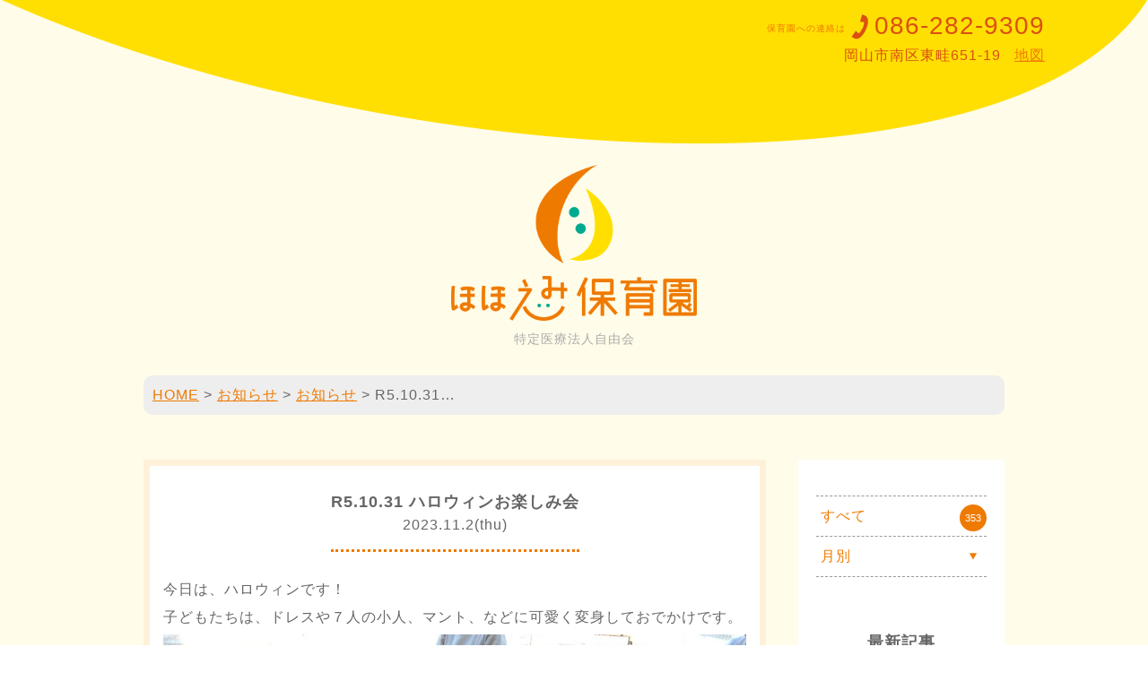

--- FILE ---
content_type: text/html; charset=UTF-8
request_url: https://hoiku.medical-jiyukai.jp/info/2543/
body_size: 7160
content:

<!doctype html>
<html lang="ja"
	prefix="og: https://ogp.me/ns#" >
<head>

<!-- Google tag (gtag.js) -->
<script async src="https://www.googletagmanager.com/gtag/js?id=G-TT24DJWQ29"></script>
<script>
  window.dataLayer = window.dataLayer || [];
  function gtag(){dataLayer.push(arguments);}
  gtag('js', new Date());

  gtag('config', 'G-TT24DJWQ29');
</script>

    <meta charset="UTF-8">
    <meta name="viewport" content="width=device-width">
    <meta http-equiv="x-ua-compatible" content="IE=10">
    <meta http-equiv="X-UA-TextLayoutMetrics" content="gdi">
    
    
    
    <link rel="stylesheet" href="https://hoiku.medical-jiyukai.jp/wp-content/themes/hohoemihoiku/css/normalize.css" />
    <link rel="stylesheet" href="https://hoiku.medical-jiyukai.jp/wp-content/themes/hohoemihoiku/style.css?20160820" />
    <link rel="stylesheet" media="only screen and (min-width: 599px)" href="https://hoiku.medical-jiyukai.jp/wp-content/themes/hohoemihoiku/css/pc.css?20160820" />
    <link rel="shortcut icon" href="https://hoiku.medical-jiyukai.jp/wp-content/themes/hohoemihoiku/favicon.ico" />

            
    
		<!-- All in One SEO 4.1.2.3 -->
		<title>R5.10.31 ハロウィンお楽しみ会 | ほほえみ保育園</title>
		<meta name="description" content="今日は、ハロウィンです！ 子どもたちは、ドレスや７人の小人、マント、などに可愛く変身しておでかけです。 岡山光南病院 デイケア、南岡山ナーシングホームに訪問させて頂きました。 「トリック・オア・トリート！お菓子ちょうだい […]"/>
		<link rel="canonical" href="https://hoiku.medical-jiyukai.jp/info/2543/" />
		<meta property="og:site_name" content="ほほえみ保育園" />
		<meta property="og:type" content="article" />
		<meta property="og:title" content="R5.10.31 ハロウィンお楽しみ会 | ほほえみ保育園" />
		<meta property="og:description" content="今日は、ハロウィンです！ 子どもたちは、ドレスや７人の小人、マント、などに可愛く変身しておでかけです。 岡山光南病院 デイケア、南岡山ナーシングホームに訪問させて頂きました。 「トリック・オア・トリート！お菓子ちょうだい […]" />
		<meta property="og:url" content="https://hoiku.medical-jiyukai.jp/info/2543/" />
		<meta property="og:image" content="https://hoiku.medical-jiyukai.jp/wp-content/uploads/2023/11/aba1dd9afd994bc383f5259806be7bb4-3.jpg" />
		<meta property="og:image:secure_url" content="https://hoiku.medical-jiyukai.jp/wp-content/uploads/2023/11/aba1dd9afd994bc383f5259806be7bb4-3.jpg" />
		<meta property="og:image:width" content="1037" />
		<meta property="og:image:height" content="775" />
		<meta property="article:published_time" content="2023-11-02T02:45:39Z" />
		<meta property="article:modified_time" content="2023-11-02T02:45:40Z" />
		<meta name="twitter:card" content="summary" />
		<meta name="twitter:domain" content="hoiku.medical-jiyukai.jp" />
		<meta name="twitter:title" content="R5.10.31 ハロウィンお楽しみ会 | ほほえみ保育園" />
		<meta name="twitter:description" content="今日は、ハロウィンです！ 子どもたちは、ドレスや７人の小人、マント、などに可愛く変身しておでかけです。 岡山光南病院 デイケア、南岡山ナーシングホームに訪問させて頂きました。 「トリック・オア・トリート！お菓子ちょうだい […]" />
		<meta name="twitter:image" content="https://hoiku.medical-jiyukai.jp/wp-content/uploads/2023/11/aba1dd9afd994bc383f5259806be7bb4-3.jpg" />
		<script type="application/ld+json" class="aioseo-schema">
			{"@context":"https:\/\/schema.org","@graph":[{"@type":"WebSite","@id":"https:\/\/hoiku.medical-jiyukai.jp\/#website","url":"https:\/\/hoiku.medical-jiyukai.jp\/","name":"\u307b\u307b\u3048\u307f\u4fdd\u80b2\u5712","description":"\u5ca1\u5c71\u5e02\u5357\u533a\u6771\u7566","publisher":{"@id":"https:\/\/hoiku.medical-jiyukai.jp\/#organization"}},{"@type":"Organization","@id":"https:\/\/hoiku.medical-jiyukai.jp\/#organization","name":"\u307b\u307b\u3048\u307f\u4fdd\u80b2\u5712","url":"https:\/\/hoiku.medical-jiyukai.jp\/"},{"@type":"BreadcrumbList","@id":"https:\/\/hoiku.medical-jiyukai.jp\/info\/2543\/#breadcrumblist","itemListElement":[{"@type":"ListItem","@id":"https:\/\/hoiku.medical-jiyukai.jp\/#listItem","position":"1","item":{"@type":"WebPage","@id":"https:\/\/hoiku.medical-jiyukai.jp\/","name":"\u30db\u30fc\u30e0","description":"\u533b\u7642\u6cd5\u4eba\u81ea\u7531\u4f1a\u304c\u904b\u55b6\u3059\u308b\u4fdd\u80b2\u5712\u3067\u3059\u3002\u533b\u7642\u6cd5\u4eba\u306a\u3089\u3067\u306f\u306e\u533b\u5e2b\u3001\u770b\u8b77\u5e2b\u3001\u7ba1\u7406\u6804\u990a\u58eb\u3001\u5065\u5eb7\u904b\u52d5\u6307\u5c0e\u58eb\u7b49\u306e\u5c02\u9580\u30b9\u30bf\u30c3\u30d5\u3078\u6c17\u8efd\u306b\u76f8\u8ac7\u3067\u304d\u308b\u74b0\u5883\u304c\u6574\u3063\u3066\u3044\u307e\u3059\u3002","url":"https:\/\/hoiku.medical-jiyukai.jp\/"},"nextItem":"https:\/\/hoiku.medical-jiyukai.jp\/info\/#listItem"},{"@type":"ListItem","@id":"https:\/\/hoiku.medical-jiyukai.jp\/info\/#listItem","position":"2","item":{"@type":"WebPage","@id":"https:\/\/hoiku.medical-jiyukai.jp\/info\/","name":"\u304a\u77e5\u3089\u305b","description":"\u4eca\u65e5\u306f\u3001\u30cf\u30ed\u30a6\u30a3\u30f3\u3067\u3059\uff01 \u5b50\u3069\u3082\u305f\u3061\u306f\u3001\u30c9\u30ec\u30b9\u3084\uff17\u4eba\u306e\u5c0f\u4eba\u3001\u30de\u30f3\u30c8\u3001\u306a\u3069\u306b\u53ef\u611b\u304f\u5909\u8eab\u3057\u3066\u304a\u3067\u304b\u3051\u3067\u3059\u3002 \u5ca1\u5c71\u5149\u5357\u75c5\u9662 \u30c7\u30a4\u30b1\u30a2\u3001\u5357\u5ca1\u5c71\u30ca\u30fc\u30b7\u30f3\u30b0\u30db\u30fc\u30e0\u306b\u8a2a\u554f\u3055\u305b\u3066\u9802\u304d\u307e\u3057\u305f\u3002 \u300c\u30c8\u30ea\u30c3\u30af\u30fb\u30aa\u30a2\u30fb\u30c8\u30ea\u30fc\u30c8\uff01\u304a\u83d3\u5b50\u3061\u3087\u3046\u3060\u3044 [\u2026]","url":"https:\/\/hoiku.medical-jiyukai.jp\/info\/"},"previousItem":"https:\/\/hoiku.medical-jiyukai.jp\/#listItem"}]},{"@type":"Person","@id":"https:\/\/hoiku.medical-jiyukai.jp\/author\/takenami\/#author","url":"https:\/\/hoiku.medical-jiyukai.jp\/author\/takenami\/","name":"\u6b66\u5357\u8cb4\u5927"},{"@type":"WebPage","@id":"https:\/\/hoiku.medical-jiyukai.jp\/info\/2543\/#webpage","url":"https:\/\/hoiku.medical-jiyukai.jp\/info\/2543\/","name":"R5.10.31 \u30cf\u30ed\u30a6\u30a3\u30f3\u304a\u697d\u3057\u307f\u4f1a | \u307b\u307b\u3048\u307f\u4fdd\u80b2\u5712","description":"\u4eca\u65e5\u306f\u3001\u30cf\u30ed\u30a6\u30a3\u30f3\u3067\u3059\uff01 \u5b50\u3069\u3082\u305f\u3061\u306f\u3001\u30c9\u30ec\u30b9\u3084\uff17\u4eba\u306e\u5c0f\u4eba\u3001\u30de\u30f3\u30c8\u3001\u306a\u3069\u306b\u53ef\u611b\u304f\u5909\u8eab\u3057\u3066\u304a\u3067\u304b\u3051\u3067\u3059\u3002 \u5ca1\u5c71\u5149\u5357\u75c5\u9662 \u30c7\u30a4\u30b1\u30a2\u3001\u5357\u5ca1\u5c71\u30ca\u30fc\u30b7\u30f3\u30b0\u30db\u30fc\u30e0\u306b\u8a2a\u554f\u3055\u305b\u3066\u9802\u304d\u307e\u3057\u305f\u3002 \u300c\u30c8\u30ea\u30c3\u30af\u30fb\u30aa\u30a2\u30fb\u30c8\u30ea\u30fc\u30c8\uff01\u304a\u83d3\u5b50\u3061\u3087\u3046\u3060\u3044 [\u2026]","inLanguage":"ja","isPartOf":{"@id":"https:\/\/hoiku.medical-jiyukai.jp\/#website"},"breadcrumb":{"@id":"https:\/\/hoiku.medical-jiyukai.jp\/info\/2543\/#breadcrumblist"},"author":"https:\/\/hoiku.medical-jiyukai.jp\/info\/2543\/#author","creator":"https:\/\/hoiku.medical-jiyukai.jp\/info\/2543\/#author","datePublished":"2023-11-02T02:45:39+09:00","dateModified":"2023-11-02T02:45:40+09:00"},{"@type":"Article","@id":"https:\/\/hoiku.medical-jiyukai.jp\/info\/2543\/#article","name":"R5.10.31 \u30cf\u30ed\u30a6\u30a3\u30f3\u304a\u697d\u3057\u307f\u4f1a | \u307b\u307b\u3048\u307f\u4fdd\u80b2\u5712","description":"\u4eca\u65e5\u306f\u3001\u30cf\u30ed\u30a6\u30a3\u30f3\u3067\u3059\uff01 \u5b50\u3069\u3082\u305f\u3061\u306f\u3001\u30c9\u30ec\u30b9\u3084\uff17\u4eba\u306e\u5c0f\u4eba\u3001\u30de\u30f3\u30c8\u3001\u306a\u3069\u306b\u53ef\u611b\u304f\u5909\u8eab\u3057\u3066\u304a\u3067\u304b\u3051\u3067\u3059\u3002 \u5ca1\u5c71\u5149\u5357\u75c5\u9662 \u30c7\u30a4\u30b1\u30a2\u3001\u5357\u5ca1\u5c71\u30ca\u30fc\u30b7\u30f3\u30b0\u30db\u30fc\u30e0\u306b\u8a2a\u554f\u3055\u305b\u3066\u9802\u304d\u307e\u3057\u305f\u3002 \u300c\u30c8\u30ea\u30c3\u30af\u30fb\u30aa\u30a2\u30fb\u30c8\u30ea\u30fc\u30c8\uff01\u304a\u83d3\u5b50\u3061\u3087\u3046\u3060\u3044 [\u2026]","headline":"R5.10.31 \u30cf\u30ed\u30a6\u30a3\u30f3\u304a\u697d\u3057\u307f\u4f1a","author":{"@id":"https:\/\/hoiku.medical-jiyukai.jp\/author\/takenami\/#author"},"publisher":{"@id":"https:\/\/hoiku.medical-jiyukai.jp\/#organization"},"datePublished":"2023-11-02T02:45:39+09:00","dateModified":"2023-11-02T02:45:40+09:00","articleSection":"\u304a\u77e5\u3089\u305b","mainEntityOfPage":{"@id":"https:\/\/hoiku.medical-jiyukai.jp\/info\/2543\/#webpage"},"isPartOf":{"@id":"https:\/\/hoiku.medical-jiyukai.jp\/info\/2543\/#webpage"},"image":{"@type":"ImageObject","@id":"https:\/\/hoiku.medical-jiyukai.jp\/#articleImage","url":"https:\/\/hoiku.medical-jiyukai.jp\/wp-content\/uploads\/2023\/11\/aba1dd9afd994bc383f5259806be7bb4-3.jpg","width":"1037","height":"775"}}]}
		</script>
		<script type="text/javascript" >
			window.ga=window.ga||function(){(ga.q=ga.q||[]).push(arguments)};ga.l=+new Date;
			ga('create', "UA-55421283-5", 'auto');
			ga('send', 'pageview');
		</script>
		<script async src="https://www.google-analytics.com/analytics.js"></script>
		<!-- All in One SEO -->

<link rel='dns-prefetch' href='//www.google.com' />
<link rel='dns-prefetch' href='//s.w.org' />
		<script type="text/javascript">
			window._wpemojiSettings = {"baseUrl":"https:\/\/s.w.org\/images\/core\/emoji\/13.0.1\/72x72\/","ext":".png","svgUrl":"https:\/\/s.w.org\/images\/core\/emoji\/13.0.1\/svg\/","svgExt":".svg","source":{"concatemoji":"https:\/\/hoiku.medical-jiyukai.jp\/wp-includes\/js\/wp-emoji-release.min.js?ver=5.7.14"}};
			!function(e,a,t){var n,r,o,i=a.createElement("canvas"),p=i.getContext&&i.getContext("2d");function s(e,t){var a=String.fromCharCode;p.clearRect(0,0,i.width,i.height),p.fillText(a.apply(this,e),0,0);e=i.toDataURL();return p.clearRect(0,0,i.width,i.height),p.fillText(a.apply(this,t),0,0),e===i.toDataURL()}function c(e){var t=a.createElement("script");t.src=e,t.defer=t.type="text/javascript",a.getElementsByTagName("head")[0].appendChild(t)}for(o=Array("flag","emoji"),t.supports={everything:!0,everythingExceptFlag:!0},r=0;r<o.length;r++)t.supports[o[r]]=function(e){if(!p||!p.fillText)return!1;switch(p.textBaseline="top",p.font="600 32px Arial",e){case"flag":return s([127987,65039,8205,9895,65039],[127987,65039,8203,9895,65039])?!1:!s([55356,56826,55356,56819],[55356,56826,8203,55356,56819])&&!s([55356,57332,56128,56423,56128,56418,56128,56421,56128,56430,56128,56423,56128,56447],[55356,57332,8203,56128,56423,8203,56128,56418,8203,56128,56421,8203,56128,56430,8203,56128,56423,8203,56128,56447]);case"emoji":return!s([55357,56424,8205,55356,57212],[55357,56424,8203,55356,57212])}return!1}(o[r]),t.supports.everything=t.supports.everything&&t.supports[o[r]],"flag"!==o[r]&&(t.supports.everythingExceptFlag=t.supports.everythingExceptFlag&&t.supports[o[r]]);t.supports.everythingExceptFlag=t.supports.everythingExceptFlag&&!t.supports.flag,t.DOMReady=!1,t.readyCallback=function(){t.DOMReady=!0},t.supports.everything||(n=function(){t.readyCallback()},a.addEventListener?(a.addEventListener("DOMContentLoaded",n,!1),e.addEventListener("load",n,!1)):(e.attachEvent("onload",n),a.attachEvent("onreadystatechange",function(){"complete"===a.readyState&&t.readyCallback()})),(n=t.source||{}).concatemoji?c(n.concatemoji):n.wpemoji&&n.twemoji&&(c(n.twemoji),c(n.wpemoji)))}(window,document,window._wpemojiSettings);
		</script>
		<style type="text/css">
img.wp-smiley,
img.emoji {
	display: inline !important;
	border: none !important;
	box-shadow: none !important;
	height: 1em !important;
	width: 1em !important;
	margin: 0 .07em !important;
	vertical-align: -0.1em !important;
	background: none !important;
	padding: 0 !important;
}
</style>
	<link rel='stylesheet' id='wp-block-library-css'  href='https://hoiku.medical-jiyukai.jp/wp-includes/css/dist/block-library/style.min.css?ver=5.7.14' type='text/css' media='all' />
<link rel='stylesheet' id='contact-form-7-css'  href='https://hoiku.medical-jiyukai.jp/wp-content/plugins/contact-form-7/includes/css/styles.css?ver=5.4.1' type='text/css' media='all' />
<script type='text/javascript' src='https://hoiku.medical-jiyukai.jp/wp-content/themes/hohoemihoiku/js/jquery-3.0.0.min.js?ver=3.0.0' id='jquery-js'></script>
<script type='text/javascript' src='https://hoiku.medical-jiyukai.jp/wp-content/themes/hohoemihoiku/js/main.js?ver=5.7.14' id='main-js'></script>
<link rel="https://api.w.org/" href="https://hoiku.medical-jiyukai.jp/wp-json/" /><link rel="alternate" type="application/json" href="https://hoiku.medical-jiyukai.jp/wp-json/wp/v2/posts/2543" /><link rel="EditURI" type="application/rsd+xml" title="RSD" href="https://hoiku.medical-jiyukai.jp/xmlrpc.php?rsd" />
<link rel="wlwmanifest" type="application/wlwmanifest+xml" href="https://hoiku.medical-jiyukai.jp/wp-includes/wlwmanifest.xml" /> 
<link rel='shortlink' href='https://hoiku.medical-jiyukai.jp/?p=2543' />
<link rel="alternate" type="application/json+oembed" href="https://hoiku.medical-jiyukai.jp/wp-json/oembed/1.0/embed?url=https%3A%2F%2Fhoiku.medical-jiyukai.jp%2Finfo%2F2543%2F" />
<link rel="alternate" type="text/xml+oembed" href="https://hoiku.medical-jiyukai.jp/wp-json/oembed/1.0/embed?url=https%3A%2F%2Fhoiku.medical-jiyukai.jp%2Finfo%2F2543%2F&#038;format=xml" />

    <script src="https://code.createjs.com/createjs-2015.11.26.min.js"></script>
    <!--script src="//cdnjs.cloudflare.com/ajax/libs/velocity/1.2.2/velocity.min.js"></script-->
    
    <script type="text/javascript" src="//webfont.fontplus.jp/accessor/script/fontplus.js?i1zDHievhTM%3D&aa=1&ab=2" charset="utf-8"></script>

</head>

<body class="blog">

    <header id="top">

        <div id="header_top" class="wf1">
            <div><span>保育園への連絡は</span>
<div class="tel_icon"><img src="https://hoiku.medical-jiyukai.jp/wp-content/themes/hohoemihoiku/images/icon_tel.svg" alt="電話番号" /></div>
<span class="wf1 tel_number" data-tel="0862829309">086-282-9309</span><br /> <span class="add">岡山市南区東畦651-19</span> <a class="pagelink" href="#access">地図</a></div>        </div>
        <div id="header-bottom"></div>
        <div id="header_contents">
            <h1 id="logo"><a href="https://hoiku.medical-jiyukai.jp/"><img src="https://hoiku.medical-jiyukai.jp/wp-content/themes/hohoemihoiku/images/logo.png" alt=""></a><span class="wf1">特定医療法人自由会</span></h1>            
        </div>
        
    </header>


	<div id="content">
		<div class="container">

			<div class="breadcrumbs">
              <!-- Breadcrumb NavXT 6.6.0 -->
<span property="itemListElement" typeof="ListItem"><a property="item" typeof="WebPage" title="ほほえみ保育園へ移動" href="https://hoiku.medical-jiyukai.jp" class="home"><span property="name">HOME</span></a><meta property="position" content="1"></span> &gt; <span property="itemListElement" typeof="ListItem"><a property="item" typeof="WebPage" title="お知らせへ移動" href="https://hoiku.medical-jiyukai.jp/blog/" class="post-root post post-post"><span property="name">お知らせ</span></a><meta property="position" content="2"></span> &gt; <span property="itemListElement" typeof="ListItem"><a property="item" typeof="WebPage" title="お知らせのカテゴリーアーカイブへ移動" href="https://hoiku.medical-jiyukai.jp/category/info/" class="taxonomy category"><span property="name">お知らせ</span></a><meta property="position" content="3"></span> &gt; <span property="itemListElement" typeof="ListItem"><span property="name">R5.10.31&hellip;</span><meta property="position" content="4"></span>            </div>

			<section id="content_area">

				
						<article class="blog_kiji">
							<div class="kiji_title">
								<h1>R5.10.31 ハロウィンお楽しみ会</h1>
								<time datetime="2023-11-02">2023.11.2<span class="youbi">(thu)</span></time>
							</div>
							<div>
								
<p>今日は、ハロウィンです！</p>



<p>子どもたちは、ドレスや７人の小人、マント、などに可愛く変身しておでかけです。</p>



<figure class="wp-block-image size-large"><img loading="lazy" width="1024" height="765" src="https://hoiku.medical-jiyukai.jp/wp-content/uploads/2023/11/aba1dd9afd994bc383f5259806be7bb4-3-1024x765.jpg" alt="" class="wp-image-2537" srcset="https://hoiku.medical-jiyukai.jp/wp-content/uploads/2023/11/aba1dd9afd994bc383f5259806be7bb4-3-1024x765.jpg 1024w, https://hoiku.medical-jiyukai.jp/wp-content/uploads/2023/11/aba1dd9afd994bc383f5259806be7bb4-3-300x224.jpg 300w, https://hoiku.medical-jiyukai.jp/wp-content/uploads/2023/11/aba1dd9afd994bc383f5259806be7bb4-3-768x574.jpg 768w, https://hoiku.medical-jiyukai.jp/wp-content/uploads/2023/11/aba1dd9afd994bc383f5259806be7bb4-3.jpg 1037w" sizes="(max-width: 1024px) 100vw, 1024px" /></figure>



<p>岡山光南病院　デイケア、南岡山ナーシングホームに訪問させて頂きました。</p>



<p>「トリック・オア・トリート！お菓子ちょうだい！」と大きな声で言うと、たくさんのお菓子をもらうことができました。</p>



<figure class="wp-block-image size-large"><img loading="lazy" width="1024" height="706" src="https://hoiku.medical-jiyukai.jp/wp-content/uploads/2023/11/6ac2397867767a902ce2217f0a58282f-3-1024x706.jpg" alt="" class="wp-image-2538" srcset="https://hoiku.medical-jiyukai.jp/wp-content/uploads/2023/11/6ac2397867767a902ce2217f0a58282f-3-1024x706.jpg 1024w, https://hoiku.medical-jiyukai.jp/wp-content/uploads/2023/11/6ac2397867767a902ce2217f0a58282f-3-300x207.jpg 300w, https://hoiku.medical-jiyukai.jp/wp-content/uploads/2023/11/6ac2397867767a902ce2217f0a58282f-3-768x530.jpg 768w, https://hoiku.medical-jiyukai.jp/wp-content/uploads/2023/11/6ac2397867767a902ce2217f0a58282f-3.jpg 1206w" sizes="(max-width: 1024px) 100vw, 1024px" /></figure>



<figure class="wp-block-image size-large"><img loading="lazy" width="809" height="604" src="https://hoiku.medical-jiyukai.jp/wp-content/uploads/2023/11/ed6e90f5070f9454230172eb8a182bee.jpeg" alt="" class="wp-image-2544" srcset="https://hoiku.medical-jiyukai.jp/wp-content/uploads/2023/11/ed6e90f5070f9454230172eb8a182bee.jpeg 809w, https://hoiku.medical-jiyukai.jp/wp-content/uploads/2023/11/ed6e90f5070f9454230172eb8a182bee-300x224.jpeg 300w, https://hoiku.medical-jiyukai.jp/wp-content/uploads/2023/11/ed6e90f5070f9454230172eb8a182bee-768x573.jpeg 768w" sizes="(max-width: 809px) 100vw, 809px" /></figure>



<figure class="wp-block-image size-large"><img loading="lazy" width="1024" height="765" src="https://hoiku.medical-jiyukai.jp/wp-content/uploads/2023/11/ed80de20dfec1bd144442f3c2532b6bb-3-1024x765.jpg" alt="" class="wp-image-2540" srcset="https://hoiku.medical-jiyukai.jp/wp-content/uploads/2023/11/ed80de20dfec1bd144442f3c2532b6bb-3-1024x765.jpg 1024w, https://hoiku.medical-jiyukai.jp/wp-content/uploads/2023/11/ed80de20dfec1bd144442f3c2532b6bb-3-300x224.jpg 300w, https://hoiku.medical-jiyukai.jp/wp-content/uploads/2023/11/ed80de20dfec1bd144442f3c2532b6bb-3-768x574.jpg 768w, https://hoiku.medical-jiyukai.jp/wp-content/uploads/2023/11/ed80de20dfec1bd144442f3c2532b6bb-3.jpg 1037w" sizes="(max-width: 1024px) 100vw, 1024px" /></figure>



<p>4年ぶりのハロウィンのお出かけで利用者の方との触れ合いも楽しむこともできました。</p>



<figure class="wp-block-image size-large"><img loading="lazy" width="1024" height="765" src="https://hoiku.medical-jiyukai.jp/wp-content/uploads/2023/11/4d2898cc519c4468d541cbcfe0072ef6-3-1024x765.jpg" alt="" class="wp-image-2541" srcset="https://hoiku.medical-jiyukai.jp/wp-content/uploads/2023/11/4d2898cc519c4468d541cbcfe0072ef6-3-1024x765.jpg 1024w, https://hoiku.medical-jiyukai.jp/wp-content/uploads/2023/11/4d2898cc519c4468d541cbcfe0072ef6-3-300x224.jpg 300w, https://hoiku.medical-jiyukai.jp/wp-content/uploads/2023/11/4d2898cc519c4468d541cbcfe0072ef6-3-768x574.jpg 768w, https://hoiku.medical-jiyukai.jp/wp-content/uploads/2023/11/4d2898cc519c4468d541cbcfe0072ef6-3.jpg 1037w" sizes="(max-width: 1024px) 100vw, 1024px" /></figure>



<p>給食もお楽しみ給食です。[おばけごはん、かぼちゃコロッケ、コールスローサラダ、すまし汁、梨】</p>



<p>おやつは、[かぼちゃプリン]でした。</p>



<figure class="wp-block-image size-large"><img loading="lazy" width="1024" height="768" src="https://hoiku.medical-jiyukai.jp/wp-content/uploads/2023/11/6929b940e4802cf13960acbb172247c2-1024x768.jpg" alt="" class="wp-image-2542" srcset="https://hoiku.medical-jiyukai.jp/wp-content/uploads/2023/11/6929b940e4802cf13960acbb172247c2-1024x768.jpg 1024w, https://hoiku.medical-jiyukai.jp/wp-content/uploads/2023/11/6929b940e4802cf13960acbb172247c2-300x225.jpg 300w, https://hoiku.medical-jiyukai.jp/wp-content/uploads/2023/11/6929b940e4802cf13960acbb172247c2-768x576.jpg 768w, https://hoiku.medical-jiyukai.jp/wp-content/uploads/2023/11/6929b940e4802cf13960acbb172247c2.jpg 1306w" sizes="(max-width: 1024px) 100vw, 1024px" /></figure>
							</div>
						</article>

						<div id="kanren_blog">

															<div class="wrap_next">
									<span>＜ 新しい記事</span>
									<a href="https://hoiku.medical-jiyukai.jp/info/2549/">
										<article>
											<h1>R5.11.13 保育参加</h1>
										</article>
									</a>
								</div>
															<div class="wrap_prev">
									<span>古い記事 ＞</span>
									<a href="https://hoiku.medical-jiyukai.jp/info/2535/">
										<article>
											<h1>R5.10.30 保育参加</h1>
										</article>
									</a>
								</div>
													</div>

					
			</section>

			
		<div class="blog_nav">
			<ul>
                <li><a href="https://hoiku.medical-jiyukai.jp/blog/">すべて<span class="kijinum">353</span></a></li>
                <li>
                    <a href="" class="nengetsu">月別
                        <span class="icon-arrow-down2" style="display: inline-block;"></span>
                        <span class="icon-arrow-up2" style="display: none;"></span>
                    </a>
                    <ul class="nengetsu_list">
                        	<li><a href='https://hoiku.medical-jiyukai.jp/date/2026/01/'>2026年1月</a></li>
	<li><a href='https://hoiku.medical-jiyukai.jp/date/2025/12/'>2025年12月</a></li>
	<li><a href='https://hoiku.medical-jiyukai.jp/date/2025/11/'>2025年11月</a></li>
	<li><a href='https://hoiku.medical-jiyukai.jp/date/2025/10/'>2025年10月</a></li>
	<li><a href='https://hoiku.medical-jiyukai.jp/date/2025/09/'>2025年9月</a></li>
	<li><a href='https://hoiku.medical-jiyukai.jp/date/2025/08/'>2025年8月</a></li>
	<li><a href='https://hoiku.medical-jiyukai.jp/date/2025/07/'>2025年7月</a></li>
	<li><a href='https://hoiku.medical-jiyukai.jp/date/2025/06/'>2025年6月</a></li>
	<li><a href='https://hoiku.medical-jiyukai.jp/date/2025/05/'>2025年5月</a></li>
	<li><a href='https://hoiku.medical-jiyukai.jp/date/2025/04/'>2025年4月</a></li>
	<li><a href='https://hoiku.medical-jiyukai.jp/date/2025/02/'>2025年2月</a></li>
	<li><a href='https://hoiku.medical-jiyukai.jp/date/2025/01/'>2025年1月</a></li>
	<li><a href='https://hoiku.medical-jiyukai.jp/date/2024/12/'>2024年12月</a></li>
	<li><a href='https://hoiku.medical-jiyukai.jp/date/2024/11/'>2024年11月</a></li>
	<li><a href='https://hoiku.medical-jiyukai.jp/date/2024/10/'>2024年10月</a></li>
	<li><a href='https://hoiku.medical-jiyukai.jp/date/2024/09/'>2024年9月</a></li>
	<li><a href='https://hoiku.medical-jiyukai.jp/date/2024/08/'>2024年8月</a></li>
	<li><a href='https://hoiku.medical-jiyukai.jp/date/2024/07/'>2024年7月</a></li>
	<li><a href='https://hoiku.medical-jiyukai.jp/date/2024/06/'>2024年6月</a></li>
	<li><a href='https://hoiku.medical-jiyukai.jp/date/2024/05/'>2024年5月</a></li>
	<li><a href='https://hoiku.medical-jiyukai.jp/date/2024/04/'>2024年4月</a></li>
	<li><a href='https://hoiku.medical-jiyukai.jp/date/2024/03/'>2024年3月</a></li>
	<li><a href='https://hoiku.medical-jiyukai.jp/date/2024/02/'>2024年2月</a></li>
	<li><a href='https://hoiku.medical-jiyukai.jp/date/2024/01/'>2024年1月</a></li>
	<li><a href='https://hoiku.medical-jiyukai.jp/date/2023/12/'>2023年12月</a></li>
	<li><a href='https://hoiku.medical-jiyukai.jp/date/2023/11/'>2023年11月</a></li>
	<li><a href='https://hoiku.medical-jiyukai.jp/date/2023/10/'>2023年10月</a></li>
	<li><a href='https://hoiku.medical-jiyukai.jp/date/2023/09/'>2023年9月</a></li>
	<li><a href='https://hoiku.medical-jiyukai.jp/date/2023/08/'>2023年8月</a></li>
	<li><a href='https://hoiku.medical-jiyukai.jp/date/2023/07/'>2023年7月</a></li>
	<li><a href='https://hoiku.medical-jiyukai.jp/date/2023/05/'>2023年5月</a></li>
	<li><a href='https://hoiku.medical-jiyukai.jp/date/2023/04/'>2023年4月</a></li>
	<li><a href='https://hoiku.medical-jiyukai.jp/date/2023/03/'>2023年3月</a></li>
	<li><a href='https://hoiku.medical-jiyukai.jp/date/2023/02/'>2023年2月</a></li>
	<li><a href='https://hoiku.medical-jiyukai.jp/date/2022/12/'>2022年12月</a></li>
	<li><a href='https://hoiku.medical-jiyukai.jp/date/2022/11/'>2022年11月</a></li>
	<li><a href='https://hoiku.medical-jiyukai.jp/date/2022/10/'>2022年10月</a></li>
	<li><a href='https://hoiku.medical-jiyukai.jp/date/2022/08/'>2022年8月</a></li>
	<li><a href='https://hoiku.medical-jiyukai.jp/date/2022/07/'>2022年7月</a></li>
	<li><a href='https://hoiku.medical-jiyukai.jp/date/2022/06/'>2022年6月</a></li>
	<li><a href='https://hoiku.medical-jiyukai.jp/date/2022/05/'>2022年5月</a></li>
	<li><a href='https://hoiku.medical-jiyukai.jp/date/2022/04/'>2022年4月</a></li>
	<li><a href='https://hoiku.medical-jiyukai.jp/date/2022/02/'>2022年2月</a></li>
	<li><a href='https://hoiku.medical-jiyukai.jp/date/2022/01/'>2022年1月</a></li>
	<li><a href='https://hoiku.medical-jiyukai.jp/date/2021/12/'>2021年12月</a></li>
	<li><a href='https://hoiku.medical-jiyukai.jp/date/2021/11/'>2021年11月</a></li>
	<li><a href='https://hoiku.medical-jiyukai.jp/date/2021/10/'>2021年10月</a></li>
	<li><a href='https://hoiku.medical-jiyukai.jp/date/2021/09/'>2021年9月</a></li>
	<li><a href='https://hoiku.medical-jiyukai.jp/date/2021/08/'>2021年8月</a></li>
	<li><a href='https://hoiku.medical-jiyukai.jp/date/2021/07/'>2021年7月</a></li>
	<li><a href='https://hoiku.medical-jiyukai.jp/date/2021/05/'>2021年5月</a></li>
	<li><a href='https://hoiku.medical-jiyukai.jp/date/2021/04/'>2021年4月</a></li>
	<li><a href='https://hoiku.medical-jiyukai.jp/date/2021/03/'>2021年3月</a></li>
	<li><a href='https://hoiku.medical-jiyukai.jp/date/2021/02/'>2021年2月</a></li>
	<li><a href='https://hoiku.medical-jiyukai.jp/date/2021/01/'>2021年1月</a></li>
	<li><a href='https://hoiku.medical-jiyukai.jp/date/2020/12/'>2020年12月</a></li>
	<li><a href='https://hoiku.medical-jiyukai.jp/date/2020/11/'>2020年11月</a></li>
	<li><a href='https://hoiku.medical-jiyukai.jp/date/2020/10/'>2020年10月</a></li>
	<li><a href='https://hoiku.medical-jiyukai.jp/date/2020/09/'>2020年9月</a></li>
	<li><a href='https://hoiku.medical-jiyukai.jp/date/2020/08/'>2020年8月</a></li>
	<li><a href='https://hoiku.medical-jiyukai.jp/date/2020/07/'>2020年7月</a></li>
	<li><a href='https://hoiku.medical-jiyukai.jp/date/2020/04/'>2020年4月</a></li>
	<li><a href='https://hoiku.medical-jiyukai.jp/date/2020/03/'>2020年3月</a></li>
	<li><a href='https://hoiku.medical-jiyukai.jp/date/2020/02/'>2020年2月</a></li>
	<li><a href='https://hoiku.medical-jiyukai.jp/date/2020/01/'>2020年1月</a></li>
	<li><a href='https://hoiku.medical-jiyukai.jp/date/2019/11/'>2019年11月</a></li>
	<li><a href='https://hoiku.medical-jiyukai.jp/date/2019/10/'>2019年10月</a></li>
	<li><a href='https://hoiku.medical-jiyukai.jp/date/2019/09/'>2019年9月</a></li>
	<li><a href='https://hoiku.medical-jiyukai.jp/date/2019/08/'>2019年8月</a></li>
	<li><a href='https://hoiku.medical-jiyukai.jp/date/2019/07/'>2019年7月</a></li>
	<li><a href='https://hoiku.medical-jiyukai.jp/date/2019/06/'>2019年6月</a></li>
	<li><a href='https://hoiku.medical-jiyukai.jp/date/2019/05/'>2019年5月</a></li>
	<li><a href='https://hoiku.medical-jiyukai.jp/date/2019/04/'>2019年4月</a></li>
	<li><a href='https://hoiku.medical-jiyukai.jp/date/2019/03/'>2019年3月</a></li>
	<li><a href='https://hoiku.medical-jiyukai.jp/date/2019/02/'>2019年2月</a></li>
	<li><a href='https://hoiku.medical-jiyukai.jp/date/2018/12/'>2018年12月</a></li>
	<li><a href='https://hoiku.medical-jiyukai.jp/date/2018/11/'>2018年11月</a></li>
	<li><a href='https://hoiku.medical-jiyukai.jp/date/2018/10/'>2018年10月</a></li>
	<li><a href='https://hoiku.medical-jiyukai.jp/date/2018/08/'>2018年8月</a></li>
	<li><a href='https://hoiku.medical-jiyukai.jp/date/2018/07/'>2018年7月</a></li>
	<li><a href='https://hoiku.medical-jiyukai.jp/date/2018/05/'>2018年5月</a></li>
	<li><a href='https://hoiku.medical-jiyukai.jp/date/2018/04/'>2018年4月</a></li>
	<li><a href='https://hoiku.medical-jiyukai.jp/date/2018/03/'>2018年3月</a></li>
	<li><a href='https://hoiku.medical-jiyukai.jp/date/2018/01/'>2018年1月</a></li>
	<li><a href='https://hoiku.medical-jiyukai.jp/date/2017/12/'>2017年12月</a></li>
	<li><a href='https://hoiku.medical-jiyukai.jp/date/2017/11/'>2017年11月</a></li>
	<li><a href='https://hoiku.medical-jiyukai.jp/date/2017/10/'>2017年10月</a></li>
	<li><a href='https://hoiku.medical-jiyukai.jp/date/2017/09/'>2017年9月</a></li>
	<li><a href='https://hoiku.medical-jiyukai.jp/date/2017/08/'>2017年8月</a></li>
	<li><a href='https://hoiku.medical-jiyukai.jp/date/2017/07/'>2017年7月</a></li>
	<li><a href='https://hoiku.medical-jiyukai.jp/date/2017/06/'>2017年6月</a></li>
	<li><a href='https://hoiku.medical-jiyukai.jp/date/2017/05/'>2017年5月</a></li>
	<li><a href='https://hoiku.medical-jiyukai.jp/date/2017/04/'>2017年4月</a></li>
	<li><a href='https://hoiku.medical-jiyukai.jp/date/2017/03/'>2017年3月</a></li>
	<li><a href='https://hoiku.medical-jiyukai.jp/date/2017/02/'>2017年2月</a></li>
	<li><a href='https://hoiku.medical-jiyukai.jp/date/2017/01/'>2017年1月</a></li>
	<li><a href='https://hoiku.medical-jiyukai.jp/date/2016/12/'>2016年12月</a></li>
	<li><a href='https://hoiku.medical-jiyukai.jp/date/2016/11/'>2016年11月</a></li>
	<li><a href='https://hoiku.medical-jiyukai.jp/date/2016/09/'>2016年9月</a></li>
	<li><a href='https://hoiku.medical-jiyukai.jp/date/2016/08/'>2016年8月</a></li>
                    </ul>
                </li>
            </ul>

			
				<h2 class="saishin">最新記事</h2>
				<ul class="saishin_list">
											<li><a href="https://hoiku.medical-jiyukai.jp/info/3312/">2026.1.6<br>R7.12.24　クリスマスお楽しみ会</a></li>
											<li><a href="https://hoiku.medical-jiyukai.jp/info/3296/">2026.1.6<br>R7.12.19 保育参加</a></li>
											<li><a href="https://hoiku.medical-jiyukai.jp/info/3288/">2026.1.6<br>R7.12.15　保育参加</a></li>
											<li><a href="https://hoiku.medical-jiyukai.jp/info/3279/">2026.1.6<br>R7.12.12 絵本読み聞かせ</a></li>
											<li><a href="https://hoiku.medical-jiyukai.jp/info/3267/">2025.12.2<br>R7.11.18　チューリップの球根を植えたよ</a></li>
									</ul>
			
		</div>


		</div>
	</div>



	<footer>
		<div class="kugiri_img"></div>
		<p class="copyright">copyright 2016 <a href="http://medical-jiyukai.jp/" target="_blank">特定医療法人自由会</a>, All rights reserved.</p>
	</footer>

	<script type='text/javascript' src='https://hoiku.medical-jiyukai.jp/wp-includes/js/dist/vendor/wp-polyfill.min.js?ver=7.4.4' id='wp-polyfill-js'></script>
<script type='text/javascript' id='wp-polyfill-js-after'>
( 'fetch' in window ) || document.write( '<script src="https://hoiku.medical-jiyukai.jp/wp-includes/js/dist/vendor/wp-polyfill-fetch.min.js?ver=3.0.0"></scr' + 'ipt>' );( document.contains ) || document.write( '<script src="https://hoiku.medical-jiyukai.jp/wp-includes/js/dist/vendor/wp-polyfill-node-contains.min.js?ver=3.42.0"></scr' + 'ipt>' );( window.DOMRect ) || document.write( '<script src="https://hoiku.medical-jiyukai.jp/wp-includes/js/dist/vendor/wp-polyfill-dom-rect.min.js?ver=3.42.0"></scr' + 'ipt>' );( window.URL && window.URL.prototype && window.URLSearchParams ) || document.write( '<script src="https://hoiku.medical-jiyukai.jp/wp-includes/js/dist/vendor/wp-polyfill-url.min.js?ver=3.6.4"></scr' + 'ipt>' );( window.FormData && window.FormData.prototype.keys ) || document.write( '<script src="https://hoiku.medical-jiyukai.jp/wp-includes/js/dist/vendor/wp-polyfill-formdata.min.js?ver=3.0.12"></scr' + 'ipt>' );( Element.prototype.matches && Element.prototype.closest ) || document.write( '<script src="https://hoiku.medical-jiyukai.jp/wp-includes/js/dist/vendor/wp-polyfill-element-closest.min.js?ver=2.0.2"></scr' + 'ipt>' );( 'objectFit' in document.documentElement.style ) || document.write( '<script src="https://hoiku.medical-jiyukai.jp/wp-includes/js/dist/vendor/wp-polyfill-object-fit.min.js?ver=2.3.4"></scr' + 'ipt>' );
</script>
<script type='text/javascript' id='contact-form-7-js-extra'>
/* <![CDATA[ */
var wpcf7 = {"api":{"root":"https:\/\/hoiku.medical-jiyukai.jp\/wp-json\/","namespace":"contact-form-7\/v1"}};
/* ]]> */
</script>
<script type='text/javascript' src='https://hoiku.medical-jiyukai.jp/wp-content/plugins/contact-form-7/includes/js/index.js?ver=5.4.1' id='contact-form-7-js'></script>
<script type='text/javascript' src='https://www.google.com/recaptcha/api.js?render=6LdCV7IUAAAAAAj7BI8HOsP18FVzhDGe22BlOee8&#038;ver=3.0' id='google-recaptcha-js'></script>
<script type='text/javascript' id='wpcf7-recaptcha-js-extra'>
/* <![CDATA[ */
var wpcf7_recaptcha = {"sitekey":"6LdCV7IUAAAAAAj7BI8HOsP18FVzhDGe22BlOee8","actions":{"homepage":"homepage","contactform":"contactform"}};
/* ]]> */
</script>
<script type='text/javascript' src='https://hoiku.medical-jiyukai.jp/wp-content/plugins/contact-form-7/modules/recaptcha/index.js?ver=5.4.1' id='wpcf7-recaptcha-js'></script>
<script type='text/javascript' src='https://hoiku.medical-jiyukai.jp/wp-includes/js/wp-embed.min.js?ver=5.7.14' id='wp-embed-js'></script>

</body>
</html>



--- FILE ---
content_type: text/html; charset=utf-8
request_url: https://www.google.com/recaptcha/api2/anchor?ar=1&k=6LdCV7IUAAAAAAj7BI8HOsP18FVzhDGe22BlOee8&co=aHR0cHM6Ly9ob2lrdS5tZWRpY2FsLWppeXVrYWkuanA6NDQz&hl=en&v=PoyoqOPhxBO7pBk68S4YbpHZ&size=invisible&anchor-ms=20000&execute-ms=30000&cb=7iad7xyqxypu
body_size: 48620
content:
<!DOCTYPE HTML><html dir="ltr" lang="en"><head><meta http-equiv="Content-Type" content="text/html; charset=UTF-8">
<meta http-equiv="X-UA-Compatible" content="IE=edge">
<title>reCAPTCHA</title>
<style type="text/css">
/* cyrillic-ext */
@font-face {
  font-family: 'Roboto';
  font-style: normal;
  font-weight: 400;
  font-stretch: 100%;
  src: url(//fonts.gstatic.com/s/roboto/v48/KFO7CnqEu92Fr1ME7kSn66aGLdTylUAMa3GUBHMdazTgWw.woff2) format('woff2');
  unicode-range: U+0460-052F, U+1C80-1C8A, U+20B4, U+2DE0-2DFF, U+A640-A69F, U+FE2E-FE2F;
}
/* cyrillic */
@font-face {
  font-family: 'Roboto';
  font-style: normal;
  font-weight: 400;
  font-stretch: 100%;
  src: url(//fonts.gstatic.com/s/roboto/v48/KFO7CnqEu92Fr1ME7kSn66aGLdTylUAMa3iUBHMdazTgWw.woff2) format('woff2');
  unicode-range: U+0301, U+0400-045F, U+0490-0491, U+04B0-04B1, U+2116;
}
/* greek-ext */
@font-face {
  font-family: 'Roboto';
  font-style: normal;
  font-weight: 400;
  font-stretch: 100%;
  src: url(//fonts.gstatic.com/s/roboto/v48/KFO7CnqEu92Fr1ME7kSn66aGLdTylUAMa3CUBHMdazTgWw.woff2) format('woff2');
  unicode-range: U+1F00-1FFF;
}
/* greek */
@font-face {
  font-family: 'Roboto';
  font-style: normal;
  font-weight: 400;
  font-stretch: 100%;
  src: url(//fonts.gstatic.com/s/roboto/v48/KFO7CnqEu92Fr1ME7kSn66aGLdTylUAMa3-UBHMdazTgWw.woff2) format('woff2');
  unicode-range: U+0370-0377, U+037A-037F, U+0384-038A, U+038C, U+038E-03A1, U+03A3-03FF;
}
/* math */
@font-face {
  font-family: 'Roboto';
  font-style: normal;
  font-weight: 400;
  font-stretch: 100%;
  src: url(//fonts.gstatic.com/s/roboto/v48/KFO7CnqEu92Fr1ME7kSn66aGLdTylUAMawCUBHMdazTgWw.woff2) format('woff2');
  unicode-range: U+0302-0303, U+0305, U+0307-0308, U+0310, U+0312, U+0315, U+031A, U+0326-0327, U+032C, U+032F-0330, U+0332-0333, U+0338, U+033A, U+0346, U+034D, U+0391-03A1, U+03A3-03A9, U+03B1-03C9, U+03D1, U+03D5-03D6, U+03F0-03F1, U+03F4-03F5, U+2016-2017, U+2034-2038, U+203C, U+2040, U+2043, U+2047, U+2050, U+2057, U+205F, U+2070-2071, U+2074-208E, U+2090-209C, U+20D0-20DC, U+20E1, U+20E5-20EF, U+2100-2112, U+2114-2115, U+2117-2121, U+2123-214F, U+2190, U+2192, U+2194-21AE, U+21B0-21E5, U+21F1-21F2, U+21F4-2211, U+2213-2214, U+2216-22FF, U+2308-230B, U+2310, U+2319, U+231C-2321, U+2336-237A, U+237C, U+2395, U+239B-23B7, U+23D0, U+23DC-23E1, U+2474-2475, U+25AF, U+25B3, U+25B7, U+25BD, U+25C1, U+25CA, U+25CC, U+25FB, U+266D-266F, U+27C0-27FF, U+2900-2AFF, U+2B0E-2B11, U+2B30-2B4C, U+2BFE, U+3030, U+FF5B, U+FF5D, U+1D400-1D7FF, U+1EE00-1EEFF;
}
/* symbols */
@font-face {
  font-family: 'Roboto';
  font-style: normal;
  font-weight: 400;
  font-stretch: 100%;
  src: url(//fonts.gstatic.com/s/roboto/v48/KFO7CnqEu92Fr1ME7kSn66aGLdTylUAMaxKUBHMdazTgWw.woff2) format('woff2');
  unicode-range: U+0001-000C, U+000E-001F, U+007F-009F, U+20DD-20E0, U+20E2-20E4, U+2150-218F, U+2190, U+2192, U+2194-2199, U+21AF, U+21E6-21F0, U+21F3, U+2218-2219, U+2299, U+22C4-22C6, U+2300-243F, U+2440-244A, U+2460-24FF, U+25A0-27BF, U+2800-28FF, U+2921-2922, U+2981, U+29BF, U+29EB, U+2B00-2BFF, U+4DC0-4DFF, U+FFF9-FFFB, U+10140-1018E, U+10190-1019C, U+101A0, U+101D0-101FD, U+102E0-102FB, U+10E60-10E7E, U+1D2C0-1D2D3, U+1D2E0-1D37F, U+1F000-1F0FF, U+1F100-1F1AD, U+1F1E6-1F1FF, U+1F30D-1F30F, U+1F315, U+1F31C, U+1F31E, U+1F320-1F32C, U+1F336, U+1F378, U+1F37D, U+1F382, U+1F393-1F39F, U+1F3A7-1F3A8, U+1F3AC-1F3AF, U+1F3C2, U+1F3C4-1F3C6, U+1F3CA-1F3CE, U+1F3D4-1F3E0, U+1F3ED, U+1F3F1-1F3F3, U+1F3F5-1F3F7, U+1F408, U+1F415, U+1F41F, U+1F426, U+1F43F, U+1F441-1F442, U+1F444, U+1F446-1F449, U+1F44C-1F44E, U+1F453, U+1F46A, U+1F47D, U+1F4A3, U+1F4B0, U+1F4B3, U+1F4B9, U+1F4BB, U+1F4BF, U+1F4C8-1F4CB, U+1F4D6, U+1F4DA, U+1F4DF, U+1F4E3-1F4E6, U+1F4EA-1F4ED, U+1F4F7, U+1F4F9-1F4FB, U+1F4FD-1F4FE, U+1F503, U+1F507-1F50B, U+1F50D, U+1F512-1F513, U+1F53E-1F54A, U+1F54F-1F5FA, U+1F610, U+1F650-1F67F, U+1F687, U+1F68D, U+1F691, U+1F694, U+1F698, U+1F6AD, U+1F6B2, U+1F6B9-1F6BA, U+1F6BC, U+1F6C6-1F6CF, U+1F6D3-1F6D7, U+1F6E0-1F6EA, U+1F6F0-1F6F3, U+1F6F7-1F6FC, U+1F700-1F7FF, U+1F800-1F80B, U+1F810-1F847, U+1F850-1F859, U+1F860-1F887, U+1F890-1F8AD, U+1F8B0-1F8BB, U+1F8C0-1F8C1, U+1F900-1F90B, U+1F93B, U+1F946, U+1F984, U+1F996, U+1F9E9, U+1FA00-1FA6F, U+1FA70-1FA7C, U+1FA80-1FA89, U+1FA8F-1FAC6, U+1FACE-1FADC, U+1FADF-1FAE9, U+1FAF0-1FAF8, U+1FB00-1FBFF;
}
/* vietnamese */
@font-face {
  font-family: 'Roboto';
  font-style: normal;
  font-weight: 400;
  font-stretch: 100%;
  src: url(//fonts.gstatic.com/s/roboto/v48/KFO7CnqEu92Fr1ME7kSn66aGLdTylUAMa3OUBHMdazTgWw.woff2) format('woff2');
  unicode-range: U+0102-0103, U+0110-0111, U+0128-0129, U+0168-0169, U+01A0-01A1, U+01AF-01B0, U+0300-0301, U+0303-0304, U+0308-0309, U+0323, U+0329, U+1EA0-1EF9, U+20AB;
}
/* latin-ext */
@font-face {
  font-family: 'Roboto';
  font-style: normal;
  font-weight: 400;
  font-stretch: 100%;
  src: url(//fonts.gstatic.com/s/roboto/v48/KFO7CnqEu92Fr1ME7kSn66aGLdTylUAMa3KUBHMdazTgWw.woff2) format('woff2');
  unicode-range: U+0100-02BA, U+02BD-02C5, U+02C7-02CC, U+02CE-02D7, U+02DD-02FF, U+0304, U+0308, U+0329, U+1D00-1DBF, U+1E00-1E9F, U+1EF2-1EFF, U+2020, U+20A0-20AB, U+20AD-20C0, U+2113, U+2C60-2C7F, U+A720-A7FF;
}
/* latin */
@font-face {
  font-family: 'Roboto';
  font-style: normal;
  font-weight: 400;
  font-stretch: 100%;
  src: url(//fonts.gstatic.com/s/roboto/v48/KFO7CnqEu92Fr1ME7kSn66aGLdTylUAMa3yUBHMdazQ.woff2) format('woff2');
  unicode-range: U+0000-00FF, U+0131, U+0152-0153, U+02BB-02BC, U+02C6, U+02DA, U+02DC, U+0304, U+0308, U+0329, U+2000-206F, U+20AC, U+2122, U+2191, U+2193, U+2212, U+2215, U+FEFF, U+FFFD;
}
/* cyrillic-ext */
@font-face {
  font-family: 'Roboto';
  font-style: normal;
  font-weight: 500;
  font-stretch: 100%;
  src: url(//fonts.gstatic.com/s/roboto/v48/KFO7CnqEu92Fr1ME7kSn66aGLdTylUAMa3GUBHMdazTgWw.woff2) format('woff2');
  unicode-range: U+0460-052F, U+1C80-1C8A, U+20B4, U+2DE0-2DFF, U+A640-A69F, U+FE2E-FE2F;
}
/* cyrillic */
@font-face {
  font-family: 'Roboto';
  font-style: normal;
  font-weight: 500;
  font-stretch: 100%;
  src: url(//fonts.gstatic.com/s/roboto/v48/KFO7CnqEu92Fr1ME7kSn66aGLdTylUAMa3iUBHMdazTgWw.woff2) format('woff2');
  unicode-range: U+0301, U+0400-045F, U+0490-0491, U+04B0-04B1, U+2116;
}
/* greek-ext */
@font-face {
  font-family: 'Roboto';
  font-style: normal;
  font-weight: 500;
  font-stretch: 100%;
  src: url(//fonts.gstatic.com/s/roboto/v48/KFO7CnqEu92Fr1ME7kSn66aGLdTylUAMa3CUBHMdazTgWw.woff2) format('woff2');
  unicode-range: U+1F00-1FFF;
}
/* greek */
@font-face {
  font-family: 'Roboto';
  font-style: normal;
  font-weight: 500;
  font-stretch: 100%;
  src: url(//fonts.gstatic.com/s/roboto/v48/KFO7CnqEu92Fr1ME7kSn66aGLdTylUAMa3-UBHMdazTgWw.woff2) format('woff2');
  unicode-range: U+0370-0377, U+037A-037F, U+0384-038A, U+038C, U+038E-03A1, U+03A3-03FF;
}
/* math */
@font-face {
  font-family: 'Roboto';
  font-style: normal;
  font-weight: 500;
  font-stretch: 100%;
  src: url(//fonts.gstatic.com/s/roboto/v48/KFO7CnqEu92Fr1ME7kSn66aGLdTylUAMawCUBHMdazTgWw.woff2) format('woff2');
  unicode-range: U+0302-0303, U+0305, U+0307-0308, U+0310, U+0312, U+0315, U+031A, U+0326-0327, U+032C, U+032F-0330, U+0332-0333, U+0338, U+033A, U+0346, U+034D, U+0391-03A1, U+03A3-03A9, U+03B1-03C9, U+03D1, U+03D5-03D6, U+03F0-03F1, U+03F4-03F5, U+2016-2017, U+2034-2038, U+203C, U+2040, U+2043, U+2047, U+2050, U+2057, U+205F, U+2070-2071, U+2074-208E, U+2090-209C, U+20D0-20DC, U+20E1, U+20E5-20EF, U+2100-2112, U+2114-2115, U+2117-2121, U+2123-214F, U+2190, U+2192, U+2194-21AE, U+21B0-21E5, U+21F1-21F2, U+21F4-2211, U+2213-2214, U+2216-22FF, U+2308-230B, U+2310, U+2319, U+231C-2321, U+2336-237A, U+237C, U+2395, U+239B-23B7, U+23D0, U+23DC-23E1, U+2474-2475, U+25AF, U+25B3, U+25B7, U+25BD, U+25C1, U+25CA, U+25CC, U+25FB, U+266D-266F, U+27C0-27FF, U+2900-2AFF, U+2B0E-2B11, U+2B30-2B4C, U+2BFE, U+3030, U+FF5B, U+FF5D, U+1D400-1D7FF, U+1EE00-1EEFF;
}
/* symbols */
@font-face {
  font-family: 'Roboto';
  font-style: normal;
  font-weight: 500;
  font-stretch: 100%;
  src: url(//fonts.gstatic.com/s/roboto/v48/KFO7CnqEu92Fr1ME7kSn66aGLdTylUAMaxKUBHMdazTgWw.woff2) format('woff2');
  unicode-range: U+0001-000C, U+000E-001F, U+007F-009F, U+20DD-20E0, U+20E2-20E4, U+2150-218F, U+2190, U+2192, U+2194-2199, U+21AF, U+21E6-21F0, U+21F3, U+2218-2219, U+2299, U+22C4-22C6, U+2300-243F, U+2440-244A, U+2460-24FF, U+25A0-27BF, U+2800-28FF, U+2921-2922, U+2981, U+29BF, U+29EB, U+2B00-2BFF, U+4DC0-4DFF, U+FFF9-FFFB, U+10140-1018E, U+10190-1019C, U+101A0, U+101D0-101FD, U+102E0-102FB, U+10E60-10E7E, U+1D2C0-1D2D3, U+1D2E0-1D37F, U+1F000-1F0FF, U+1F100-1F1AD, U+1F1E6-1F1FF, U+1F30D-1F30F, U+1F315, U+1F31C, U+1F31E, U+1F320-1F32C, U+1F336, U+1F378, U+1F37D, U+1F382, U+1F393-1F39F, U+1F3A7-1F3A8, U+1F3AC-1F3AF, U+1F3C2, U+1F3C4-1F3C6, U+1F3CA-1F3CE, U+1F3D4-1F3E0, U+1F3ED, U+1F3F1-1F3F3, U+1F3F5-1F3F7, U+1F408, U+1F415, U+1F41F, U+1F426, U+1F43F, U+1F441-1F442, U+1F444, U+1F446-1F449, U+1F44C-1F44E, U+1F453, U+1F46A, U+1F47D, U+1F4A3, U+1F4B0, U+1F4B3, U+1F4B9, U+1F4BB, U+1F4BF, U+1F4C8-1F4CB, U+1F4D6, U+1F4DA, U+1F4DF, U+1F4E3-1F4E6, U+1F4EA-1F4ED, U+1F4F7, U+1F4F9-1F4FB, U+1F4FD-1F4FE, U+1F503, U+1F507-1F50B, U+1F50D, U+1F512-1F513, U+1F53E-1F54A, U+1F54F-1F5FA, U+1F610, U+1F650-1F67F, U+1F687, U+1F68D, U+1F691, U+1F694, U+1F698, U+1F6AD, U+1F6B2, U+1F6B9-1F6BA, U+1F6BC, U+1F6C6-1F6CF, U+1F6D3-1F6D7, U+1F6E0-1F6EA, U+1F6F0-1F6F3, U+1F6F7-1F6FC, U+1F700-1F7FF, U+1F800-1F80B, U+1F810-1F847, U+1F850-1F859, U+1F860-1F887, U+1F890-1F8AD, U+1F8B0-1F8BB, U+1F8C0-1F8C1, U+1F900-1F90B, U+1F93B, U+1F946, U+1F984, U+1F996, U+1F9E9, U+1FA00-1FA6F, U+1FA70-1FA7C, U+1FA80-1FA89, U+1FA8F-1FAC6, U+1FACE-1FADC, U+1FADF-1FAE9, U+1FAF0-1FAF8, U+1FB00-1FBFF;
}
/* vietnamese */
@font-face {
  font-family: 'Roboto';
  font-style: normal;
  font-weight: 500;
  font-stretch: 100%;
  src: url(//fonts.gstatic.com/s/roboto/v48/KFO7CnqEu92Fr1ME7kSn66aGLdTylUAMa3OUBHMdazTgWw.woff2) format('woff2');
  unicode-range: U+0102-0103, U+0110-0111, U+0128-0129, U+0168-0169, U+01A0-01A1, U+01AF-01B0, U+0300-0301, U+0303-0304, U+0308-0309, U+0323, U+0329, U+1EA0-1EF9, U+20AB;
}
/* latin-ext */
@font-face {
  font-family: 'Roboto';
  font-style: normal;
  font-weight: 500;
  font-stretch: 100%;
  src: url(//fonts.gstatic.com/s/roboto/v48/KFO7CnqEu92Fr1ME7kSn66aGLdTylUAMa3KUBHMdazTgWw.woff2) format('woff2');
  unicode-range: U+0100-02BA, U+02BD-02C5, U+02C7-02CC, U+02CE-02D7, U+02DD-02FF, U+0304, U+0308, U+0329, U+1D00-1DBF, U+1E00-1E9F, U+1EF2-1EFF, U+2020, U+20A0-20AB, U+20AD-20C0, U+2113, U+2C60-2C7F, U+A720-A7FF;
}
/* latin */
@font-face {
  font-family: 'Roboto';
  font-style: normal;
  font-weight: 500;
  font-stretch: 100%;
  src: url(//fonts.gstatic.com/s/roboto/v48/KFO7CnqEu92Fr1ME7kSn66aGLdTylUAMa3yUBHMdazQ.woff2) format('woff2');
  unicode-range: U+0000-00FF, U+0131, U+0152-0153, U+02BB-02BC, U+02C6, U+02DA, U+02DC, U+0304, U+0308, U+0329, U+2000-206F, U+20AC, U+2122, U+2191, U+2193, U+2212, U+2215, U+FEFF, U+FFFD;
}
/* cyrillic-ext */
@font-face {
  font-family: 'Roboto';
  font-style: normal;
  font-weight: 900;
  font-stretch: 100%;
  src: url(//fonts.gstatic.com/s/roboto/v48/KFO7CnqEu92Fr1ME7kSn66aGLdTylUAMa3GUBHMdazTgWw.woff2) format('woff2');
  unicode-range: U+0460-052F, U+1C80-1C8A, U+20B4, U+2DE0-2DFF, U+A640-A69F, U+FE2E-FE2F;
}
/* cyrillic */
@font-face {
  font-family: 'Roboto';
  font-style: normal;
  font-weight: 900;
  font-stretch: 100%;
  src: url(//fonts.gstatic.com/s/roboto/v48/KFO7CnqEu92Fr1ME7kSn66aGLdTylUAMa3iUBHMdazTgWw.woff2) format('woff2');
  unicode-range: U+0301, U+0400-045F, U+0490-0491, U+04B0-04B1, U+2116;
}
/* greek-ext */
@font-face {
  font-family: 'Roboto';
  font-style: normal;
  font-weight: 900;
  font-stretch: 100%;
  src: url(//fonts.gstatic.com/s/roboto/v48/KFO7CnqEu92Fr1ME7kSn66aGLdTylUAMa3CUBHMdazTgWw.woff2) format('woff2');
  unicode-range: U+1F00-1FFF;
}
/* greek */
@font-face {
  font-family: 'Roboto';
  font-style: normal;
  font-weight: 900;
  font-stretch: 100%;
  src: url(//fonts.gstatic.com/s/roboto/v48/KFO7CnqEu92Fr1ME7kSn66aGLdTylUAMa3-UBHMdazTgWw.woff2) format('woff2');
  unicode-range: U+0370-0377, U+037A-037F, U+0384-038A, U+038C, U+038E-03A1, U+03A3-03FF;
}
/* math */
@font-face {
  font-family: 'Roboto';
  font-style: normal;
  font-weight: 900;
  font-stretch: 100%;
  src: url(//fonts.gstatic.com/s/roboto/v48/KFO7CnqEu92Fr1ME7kSn66aGLdTylUAMawCUBHMdazTgWw.woff2) format('woff2');
  unicode-range: U+0302-0303, U+0305, U+0307-0308, U+0310, U+0312, U+0315, U+031A, U+0326-0327, U+032C, U+032F-0330, U+0332-0333, U+0338, U+033A, U+0346, U+034D, U+0391-03A1, U+03A3-03A9, U+03B1-03C9, U+03D1, U+03D5-03D6, U+03F0-03F1, U+03F4-03F5, U+2016-2017, U+2034-2038, U+203C, U+2040, U+2043, U+2047, U+2050, U+2057, U+205F, U+2070-2071, U+2074-208E, U+2090-209C, U+20D0-20DC, U+20E1, U+20E5-20EF, U+2100-2112, U+2114-2115, U+2117-2121, U+2123-214F, U+2190, U+2192, U+2194-21AE, U+21B0-21E5, U+21F1-21F2, U+21F4-2211, U+2213-2214, U+2216-22FF, U+2308-230B, U+2310, U+2319, U+231C-2321, U+2336-237A, U+237C, U+2395, U+239B-23B7, U+23D0, U+23DC-23E1, U+2474-2475, U+25AF, U+25B3, U+25B7, U+25BD, U+25C1, U+25CA, U+25CC, U+25FB, U+266D-266F, U+27C0-27FF, U+2900-2AFF, U+2B0E-2B11, U+2B30-2B4C, U+2BFE, U+3030, U+FF5B, U+FF5D, U+1D400-1D7FF, U+1EE00-1EEFF;
}
/* symbols */
@font-face {
  font-family: 'Roboto';
  font-style: normal;
  font-weight: 900;
  font-stretch: 100%;
  src: url(//fonts.gstatic.com/s/roboto/v48/KFO7CnqEu92Fr1ME7kSn66aGLdTylUAMaxKUBHMdazTgWw.woff2) format('woff2');
  unicode-range: U+0001-000C, U+000E-001F, U+007F-009F, U+20DD-20E0, U+20E2-20E4, U+2150-218F, U+2190, U+2192, U+2194-2199, U+21AF, U+21E6-21F0, U+21F3, U+2218-2219, U+2299, U+22C4-22C6, U+2300-243F, U+2440-244A, U+2460-24FF, U+25A0-27BF, U+2800-28FF, U+2921-2922, U+2981, U+29BF, U+29EB, U+2B00-2BFF, U+4DC0-4DFF, U+FFF9-FFFB, U+10140-1018E, U+10190-1019C, U+101A0, U+101D0-101FD, U+102E0-102FB, U+10E60-10E7E, U+1D2C0-1D2D3, U+1D2E0-1D37F, U+1F000-1F0FF, U+1F100-1F1AD, U+1F1E6-1F1FF, U+1F30D-1F30F, U+1F315, U+1F31C, U+1F31E, U+1F320-1F32C, U+1F336, U+1F378, U+1F37D, U+1F382, U+1F393-1F39F, U+1F3A7-1F3A8, U+1F3AC-1F3AF, U+1F3C2, U+1F3C4-1F3C6, U+1F3CA-1F3CE, U+1F3D4-1F3E0, U+1F3ED, U+1F3F1-1F3F3, U+1F3F5-1F3F7, U+1F408, U+1F415, U+1F41F, U+1F426, U+1F43F, U+1F441-1F442, U+1F444, U+1F446-1F449, U+1F44C-1F44E, U+1F453, U+1F46A, U+1F47D, U+1F4A3, U+1F4B0, U+1F4B3, U+1F4B9, U+1F4BB, U+1F4BF, U+1F4C8-1F4CB, U+1F4D6, U+1F4DA, U+1F4DF, U+1F4E3-1F4E6, U+1F4EA-1F4ED, U+1F4F7, U+1F4F9-1F4FB, U+1F4FD-1F4FE, U+1F503, U+1F507-1F50B, U+1F50D, U+1F512-1F513, U+1F53E-1F54A, U+1F54F-1F5FA, U+1F610, U+1F650-1F67F, U+1F687, U+1F68D, U+1F691, U+1F694, U+1F698, U+1F6AD, U+1F6B2, U+1F6B9-1F6BA, U+1F6BC, U+1F6C6-1F6CF, U+1F6D3-1F6D7, U+1F6E0-1F6EA, U+1F6F0-1F6F3, U+1F6F7-1F6FC, U+1F700-1F7FF, U+1F800-1F80B, U+1F810-1F847, U+1F850-1F859, U+1F860-1F887, U+1F890-1F8AD, U+1F8B0-1F8BB, U+1F8C0-1F8C1, U+1F900-1F90B, U+1F93B, U+1F946, U+1F984, U+1F996, U+1F9E9, U+1FA00-1FA6F, U+1FA70-1FA7C, U+1FA80-1FA89, U+1FA8F-1FAC6, U+1FACE-1FADC, U+1FADF-1FAE9, U+1FAF0-1FAF8, U+1FB00-1FBFF;
}
/* vietnamese */
@font-face {
  font-family: 'Roboto';
  font-style: normal;
  font-weight: 900;
  font-stretch: 100%;
  src: url(//fonts.gstatic.com/s/roboto/v48/KFO7CnqEu92Fr1ME7kSn66aGLdTylUAMa3OUBHMdazTgWw.woff2) format('woff2');
  unicode-range: U+0102-0103, U+0110-0111, U+0128-0129, U+0168-0169, U+01A0-01A1, U+01AF-01B0, U+0300-0301, U+0303-0304, U+0308-0309, U+0323, U+0329, U+1EA0-1EF9, U+20AB;
}
/* latin-ext */
@font-face {
  font-family: 'Roboto';
  font-style: normal;
  font-weight: 900;
  font-stretch: 100%;
  src: url(//fonts.gstatic.com/s/roboto/v48/KFO7CnqEu92Fr1ME7kSn66aGLdTylUAMa3KUBHMdazTgWw.woff2) format('woff2');
  unicode-range: U+0100-02BA, U+02BD-02C5, U+02C7-02CC, U+02CE-02D7, U+02DD-02FF, U+0304, U+0308, U+0329, U+1D00-1DBF, U+1E00-1E9F, U+1EF2-1EFF, U+2020, U+20A0-20AB, U+20AD-20C0, U+2113, U+2C60-2C7F, U+A720-A7FF;
}
/* latin */
@font-face {
  font-family: 'Roboto';
  font-style: normal;
  font-weight: 900;
  font-stretch: 100%;
  src: url(//fonts.gstatic.com/s/roboto/v48/KFO7CnqEu92Fr1ME7kSn66aGLdTylUAMa3yUBHMdazQ.woff2) format('woff2');
  unicode-range: U+0000-00FF, U+0131, U+0152-0153, U+02BB-02BC, U+02C6, U+02DA, U+02DC, U+0304, U+0308, U+0329, U+2000-206F, U+20AC, U+2122, U+2191, U+2193, U+2212, U+2215, U+FEFF, U+FFFD;
}

</style>
<link rel="stylesheet" type="text/css" href="https://www.gstatic.com/recaptcha/releases/PoyoqOPhxBO7pBk68S4YbpHZ/styles__ltr.css">
<script nonce="PspbVVs24J61qZ8KDHlcew" type="text/javascript">window['__recaptcha_api'] = 'https://www.google.com/recaptcha/api2/';</script>
<script type="text/javascript" src="https://www.gstatic.com/recaptcha/releases/PoyoqOPhxBO7pBk68S4YbpHZ/recaptcha__en.js" nonce="PspbVVs24J61qZ8KDHlcew">
      
    </script></head>
<body><div id="rc-anchor-alert" class="rc-anchor-alert"></div>
<input type="hidden" id="recaptcha-token" value="[base64]">
<script type="text/javascript" nonce="PspbVVs24J61qZ8KDHlcew">
      recaptcha.anchor.Main.init("[\x22ainput\x22,[\x22bgdata\x22,\x22\x22,\[base64]/[base64]/MjU1Ong/[base64]/[base64]/[base64]/[base64]/[base64]/[base64]/[base64]/[base64]/[base64]/[base64]/[base64]/[base64]/[base64]/[base64]/[base64]\\u003d\x22,\[base64]\x22,\x22ccOuC8KXckPDhCFCF8O0wpHClSItw4DDn8OEaMK4bsKSAX9Qw61sw617w4kbLhYFZUDCjADCjMOkNz0Fw5zCvsOuwrDClDVuw5A5wrbDhAzDnzMOwpnCrMOMIsO5NMKWw6B0B8KUwoMNwrPCiMKSchQkUcOqIMKDw53DkXI1w68twrrCj2/[base64]/DnG/Dpk5Mw48bT8KjNMOBXScewqXCrR3DiMO+AnzDplRNwrXDssKowp4WKsOFXUbCmcKIV3DCvmFqR8OuAcKNwpLDl8K5cMKePsOsHWR6woXChMKKwpPDh8K6PyjDkMOow4x8GsK/w6bDpsKgw6BIGijCpsKKAjYVSQXDr8Orw47ChsKLelYiT8OLBcOFwqI7wp0RQ3/[base64]/DsCfDh8KvwoFVNAXDiARvwpFQL8Oow7sIwpNnLULDi8OxEsO/[base64]/DpcOrwrfDkHjCshAKwonCggnCk8KVw4XDm8O9OsO3w67DkMKIdBE6G8K7w7TDqENyw57Dim/Dq8KTDljDh31DZ1E0wprDrw3DksK3wr7Dv0hKwqU7w79mwq8TXHjCkC/Dh8K4wpjDnsKHe8KOGUtnZhnDqsKwJj3DvUs9wq7ChktmwoYdIlxLcA0KwrvCjMKyDTMjwr/DlXVvw5EBwoXDisOGZ3XDusKIwrHCpkLDtjN6w6fCnMKtOsKbwrTCqcO/w5Z0wqR7AcO8JsKDEMOgwoPCscKDw5jDphPDvTrDjsObZsKCw5zCkMOUTsOowqoPUT/CmwbDpk59w7PCgSdKwqLDnMKYAcO6QcOhDjvDgzfCmMOIFcOWwoNiw57CpsK6wqDDpTkdNsOiV1TCqnXCkVXCgjfDq00PwrcxMMKfw7bDo8KRwopGfHnCqF5BKlzDhMOjS8KqTgN2w70yccOPWcOvwpLCu8OZBj3DvsKiwq/[base64]/CsmjCk8K0wq4+wobCs8KpJTIMPU5Iwq3CqHFBNR7CjVpwwrDDpMK/[base64]/CkcKAw4FHw75HFsKWwo7CkynDmWbDt3HDpWfDtwbCtWzDoQkSd2LDoQslZThMGcKXSA3Cg8OJwoXDqsK0wo5qw7EWw4jDgWTCqlpvS8KnNjEyXDzCpMOWIybDiMObwpnDozZ0AVXCvMKmwpV0XcK9woEZwrMkDMO8ST0BCMOvw55HeC9Mwp08ScOtwoMXwqFQJcOJQj/DvMOsw6MVw63CkcORCcK8wopXR8KIUVLDlXDCr2TCjkE3w64WRxV6Zh7DhCw4NsOTwrBqw5nCp8O6wo/CgVg3BsO5ZsOddVZ8N8Otw6Bywo7CtChMwpYKwokBwrLDhgATDQlwO8Knw4PDrCjClcKpwovCpA3DtX3DmG9EwrTDkHpVw6DDiB0oMsO4ERFzBcKbXsKmPA7DicKUKMOwwpzDv8K2GzpTw7QPRj9Lw5J9w4nCosOKw5zDrC/DlsKNw6VaZ8OZVWPCqMOMa3VdwqDCmVTCjsKnIcOHdFh2fRvDoMOGw5zDtzHCuHXDj8OHw6sDIMOMw6HCiT/CsgEuw7NVIMKnw7/CtsKKw5TDusOgbDzCpcOMBg3CtRZYB8KQw64tJV1bIjACw4ZQw54Zan4Kwq/Du8O8Nn/CtTkVcMO8dXTDjMKEVMO4wr4NNnrDn8KZVE7CncKJAFhdSMKbJMKCIcOrw4zCmMOfwohCUMOwKcOyw6o7MGXDi8KKVkzClWQVwrM4w6NVDmHCgUVkwqYyclnClQjCgsOnwqMCwrtNLcKjFMOLWsOsb8KBw4/Dq8Okw7nCmmwBw4A/KUFWTgcGJMKxQcKbcsKMW8OXTSkAwqRAwoTCq8KaQMOVfMOQwr51HsOLw7Ufw67CvMO/wpZqw4kSw7XDgzoYXwLCk8KLZsK2wqLCo8K8M8KgYMOILlvDpMKDw7XClEllwo3Dp8Oub8OFw4s4J8O1w5DDph9aOmw3woUVdkjDkXtswqHCjsKPwrkvwrzCi8OrwpPCssOHGjTCinLCng7Dp8K4w5JuQ8K2e8O8woVJPhTChE/Cr1oewqV9M2jCmcOgw6zCsREhIBJewqZrwoR+wotOYi/[base64]/wp05w7HDiRQmaEM/KMKfwpnDssOqw5/CncONPUABewtoC8Kfwox6w6hRwpXDj8OWw5rCoG53w4BwwofDicOFw5DCr8KRPxgCwogRDR0/wqnDkEJrwoVzwrDDo8KwwqJvHHA7bMKxw75YwqEXSRB0e8OUwqwcb08nehjCmkzDtS0tw6vCrknDjsOEIVBKYcOuwqvDnX7CtAUjAQnDjMOiw48JwrxNZMKzw5rDl8KcwpXDpcOCw67CvMKtOsKBw4/Cqi3ChMKnwpEUOsKGE1AwwozDhMOsw5nCqiXDmG9yw73DvHUXw70Zw5TCu8OsaFPCsMOGwoFxwrvCoDYcRTLDiWXDt8O9wqjCh8K/KcOpw7xAKsOqw5TCo8OKQhvDsFvCnWx0wqXCgArCpsKCWS9vNhzCl8OEaMOheh7Cn3PClsKwwoVWwq3CvTfDg2RRw4PDom3CuhXDqMO1fMKpwpfDtGEeB3/DpGRCGMOBMMKXTnMCWULDkUwFTlfCjjh9w4dzwoPDtsOCVcOqwrjCq8KFwonCm3BrcMKNAmvCuggdw7PCrcKDWHgrZcKnwrgZw4gGLDXDjMKRTcK8VWbCjEbCusK1w5hHEV0/VBdOw5RfwqpYwoDDn8Kjw6HCohnDtSdrRMKmw6gAMVzCksKxwpBQBDpew7osfMKhNCbCiB12w7HCphbDu0cwZlchMxDDgAclwr/DnMOJB0xcOMKew7l+XMKwwrHDn2s7CzA5UcOUScKAwrzDq8OywqAUw5jDqQ7DncK1wpsVw5Jyw6o+TXTDrEsiw57CkzXDhcKICsKLwoQ/wp7CmcK2TsOBSMK7wqpJY0/CnBhOJMKuVsOeH8Kgwq0zIHHDmcOEcMKww7/Dn8OmwosxBzRtw6HCtsKcOMOzwqkcfxzDlBrCh8Kfc8OdAEckw4vDusOsw48iRcKbwrp/KMKvw6N8O8Oiw61fV8K5RycqwpVmw6HCncKqwqjCrMK3W8O7wpfCg111w4rCiDDCl8OQdcK9DcOkwotfIsKIG8KGw5UMSMOIw5DDnMKkY2Ycw68uB8OTw5Ffw5ckwoHCgVrChGPDucKwwr7Cg8OWw4rCij/[base64]/CrMKBGHHCkA8sGcOXw4lew7kRwp5lwo3Dn8KhbkrCu8K5wrXCsn7CqcKnXMOwwoRvw7jDvUTCt8KSGcKVb318OMKqwqfDmHJOYcO8T8OXwqd2ZcO1ODARbMOxOsOhw6fCgWQZaBgrw7vDlMOgdmLCk8OXw5/Dkh3DoCfCi1rDqwwowrjDqMKkw7fDp3Q2EjB5wqpaXsKTwrY0wrvDlArDrijCvltbCXnCiMKzw7XCp8OcWyDDgF/Ck1DDjxXCvsKTa8KJDMORwqhCCMKDw4BOcMKywrcoeMOJw4xGU19XXmbCvsOcEzzCiHrCtGTDtV7DtmRcdMKvfDFOwp/Dr8KDwpJowplUTcOlVyrCpBPCiMO2wqtrXQDCj8OZwqIcMcOZwq/[base64]/Clg/DjcOTwrMNwr1sZsKGNVXDngYtc8KSUxNeworCosOPdMOLVnpdw5V9CXbCqcOCYwPDkglCwq7CvcK8w6knw5vDv8KaUsOxZV/DpUjCgcOKw7bCuH8dwp/DkMOywonDiGklwqtQw5oaXsK7JsOwwrbDpC1pw6gwwpDDhQ92wrXDqcKPBDXDh8O5fMOYPzZJKXvCuHZUwpbDmsK/XMOPwqTDk8OxVgMcwoEdwrMNdsONN8KzPDsrOMODflorw5MnVMO8w6TCvVUMBsK0RMKUG8Kww7gPwo1iworDmcKtwoLCpSsHW2vCt8Ksw6Qow7VzBynDiELDqMO0ExrDi8Kewo7CvMKWw5XDrzQ3UTQ4wo9Sw6/[base64]/DqMKjdHzCiVV1O0YLHcOcI8OJdsKLworDsj7DgMO+woDDtEgjT3sKw4zDscOWBsOcY8Khw7QYwofCt8KnUcKXwpgXwqnDrBoGHA5xw6vDrFMNO8Oyw7kAwrzDmsO6Uh93DMKJMwvCjEXDuMOtJ8KLGAXCvcOdwpDDjR/DtMKZQAICw5dwWgXCtV8HwqRYDsKfwpRMNsOgZRPCvEhpwqEswrvDrU52w55oB8OEVwnCmTrCt2x2NVR0wpcxwoTCi2lbwp1Pw4tWXg3CjMOzG8OBwrPCr1QwSxxwVTvCu8ORw6rDp8K/w6RIQMOYdytdwozDkSlYw73DqsKpNR/DvcKuwqo/fX/CpzJEw5Y3wpvCmnduTcO1Qn9qw7UbK8KGwq5bwphzWsOSW8Orw65kEU3CuVbDrMKgdMKNDsKMb8KCwpHCqcO1wq4Uw4HCrmIrw4jCkSbDrEoQw58ZAsOIGR/Cp8K9wq3Dk8OvOMKmEsOKTmMvw6lowq8oDMOIw4vDnGvDunh4McKVKMK+wqnCscKMwoPCpsO6w4PCkcKPb8OSNwAxCcKfLWzDrMOPw7cPfzMSDVbDpcK2w5rDvQ5Cw7dmw6cPYD/DlcOjw4/CtsKwwqFbasK/wpPDnlPDl8KcGHQjwqPDvCgpNcOqw48xw7RhTsOeSloXYUs6woVrwprDvx0Dw77DisKvKG/[base64]/DrsKFKHlmwqLDtcK9wqDDsMO+U8KXwoAdah3ChAxvwrbCtHIPVMKOaMKoVwbCm8OmCcKgDsKjwoMfw6bChUbChMK1e8KGU8OkwqR/DsOlw5NdwpbCncOfcnIgUMKgw49Bc8KjcD7CucO9wq1LVcOZw4bCoT/CiAcawpEvwq1lV8KFd8OOFRrDgnhAfcK+wp3DgcOGwrDDnMKMw57CnCDCvDfDncKgwqXCgsOcw6nCkzXChsK+DcK6NUnDk8OLwoXDisOrw4nDncOwwr0BTMKowpdyEBESwqtywqQLDcO5wrvDnV3CiMKbw4PCkMOJEURIwos/wprCiMKqwoURHMKnTFbDt8KkwrTChMOuwqTCsQ/DpVrCksOAw4TDi8O1wqUPw7ZLLsOiw4QHw4gPGMOAwoA6A8KMwp5nN8ODwoFawrtsw6nCt1nCqD7CozbCr8ODL8OHw7h4wrfDm8OCJcO6WAYxA8KbZTBOLsO/JMKyFcO0K8Ofw4DDonfDmcOVw7jCnifCuxUDJBXCsAcsw4R7w64WwqPCgTvDpQ/DnMOGOsOCwpFjwqfDncKQw5vDmURKMMKNJ8Ktw5LCq8OjYzVeKVfCpXYAwrXDlEdQw4bCi2HCknlTw5UbG2LCtsKpw4cqw4TCs3lBEMOYXcKvOcKQSS9jTsKTSMOMw69veBzDnn7CjsKFWXhIOQRQwocdIMKWwqZgw4PCql9nw7DDsgPDpsOKw4fDjyzDkg/DoyB9wpbDh2g2AMO2E1/ChWfDkMOZw6grE2hZwo8oeMO/VMKfX1QzHjHCpVTCn8KuLcOkCMO3VGDCiMKzZcOOYlnDiFHCnMKPCsORwrrDr2RTYzMKwrfDj8KKw4nDssOIw7bCk8KSfSd5w5rDlSPCkcOBwrdyeF7CksOYbg5lwqnDp8K+w4Yjw4zCkzIyw6AfwqpkNUfDoS45w5nCgcOfCsKiw45kHCtGPT3Dk8K/[base64]/[base64]/DkMOmw4UyQWXCkcOQwrXCvDsqw5zCtsKgTlrDv8KEVBbCk8KKBBLCsgo/wqDCqzXDp0Z3w6dDSMKnMWVXwqrChcOLw6DDmcKMwq/DgThWPMOZw7DDqsK/D3Aiw7vDo0RMw6DDlFcTwoTDgMOHUWnDnG/Ci8KPf2Vow4TCncOww7kgwo/CuMO8wpxcw4zCnsKhA1t0byJ0dcK+w4vCuDgrwqEzQAnDtMOcOcOOS8OJdz9FwqHDmRNywrrCrCPDjcOtwq4VTMOlw79KT8KSMsKiw50qwp3DisKtUkrCk8KFw6zCisKAwpDDoMOZeiE/wqN/eEbCqsKFwpTCnsOvwozCpsKowpXChw/[base64]/DoU/[base64]/DiFM9YcKLw6/ClMKOwqJywoZxwpzDnMOIwqPCn8OvbMKLw7vDl8KJwrYveGvDjcKgw5jDvMOECHnCqsOEwp/DrsOTKCDDnUEkw7ZUYcKqwqnDpTEYw6otQ8O5dnchXlk8wo7DhmwrDsOFRsKfImIQd2VFGMOtw4LCocK9WsKmKSJrKmPCjAcTfh3CpcKZwpHCi23DmlzDssO7wpTCq3vDhTnChsOjEMK1esKqwrDCrMOoHcKwecOSw7HDgi/CjWHCu0IQw6jCssOoayx9wrTDqDxFw6N8w4Vowro2LUA0w60ow4RuFwplcETDknTCmMOuZjs2wrwBHSHChFwAXsKrNcOgw5nCpgzCmsOvwp/Co8OEIcOVAAjDgTE6w5TCnxPDl8OZw6kvwqfDg8K5IijDuTo0wqzDn31DJS7CscOUwr0Swp7Chzxnf8OEw4J5w6jDkMKcw4HCqHcIw6PDsMKcwrovw6cBAsKgw5nCkcKIBMOULMKewqjCiMKow5N2woLDj8Kcw5BzfcKwTMOXEMOtw7XCqXvCmcOiCiPDnVDCsHc8wq/Cl8K2L8OKwpF5wqg5O1Q0wq0ET8Kyw4MIHUMpwoYiwpPDi1vCqcK9P04+w6XCjhppLcOuwo7DuMO4wpfCtFjDgMOAW3JnwojDnXJfO8O0w4BuwqnCoMO+w41Kw49jwr/CsEhDQB7Cu8OODi9kw77CgMKaAQdWwprDr0rCliVdKgDCsS8ZGxzDvlvCigUNBTbCrcK/w6vCkyrDuzY0BcKlw5sEJMKHwpIOw77Dg8OFKlMAwoXCh3jDnBLCkXnDjBwQFsODE8OEwrUkwpnDsxF3wojCk8K2w4TDoC/CvR9uBxTCmsKmw7MIIlpJDcKdw77DuxfDkBRxZhvDvsKow77CjMONbMOCw6zCjQMow4ZgWlArP1TDg8OoVcKkw4BFw7bCqjHDg3LDh0BYY8KoRmtmRnV/c8KzBsOnwpTCggXChsOMw6QZwo3DgATDlcObVcOtI8OTJFxBd0Anw6M3SlLCgsKqTkoxw4jDoFobHcOTSU7DkwrDqWkpesO+PzfDvsKSwrbChzM/[base64]/Cv8KaTcOFEypMwo7Dp8KuwqXDoMK8w57DhcKzw7dbwo/[base64]/DhcKFDRlVw4vCrjwSLRNhwrrCusOLFcOdRhfCiF1twq5CHm/CqsO/w41nTT0HJMOowos3aMKxBMK+wrNQw4FVWTHCo254woHDtsKsMUV8w4g5wqFtUcKdw57DiWzDhcO+JMOiwozCrghUAxrDj8K2wq/CpmHDpno4w44WJG/[base64]/[base64]/[base64]/TSXDlQzCoMOMw7A4w5PCu8Kxwo/Cnm7CjcOhwpTDiMOtw5k4BhjCq1vDgVsnDhzDgW15w4oCw7TCrETCu3zCo8KuwqLCqRgQwrfCnsOtwrcvR8KuwqtGbV3DvWQgWsKIwq4Lw6LDs8O8wqXDpcK3AyjDhsKmwqTCqRPDhMK+OcKLw6TCtcKAwoHDtxcaJMOgWHNow6h/wrN1wq4Pw7ROwqjDr0EWEMOjwq98w4FlKGsGwrDDpxfDu8Kywr7CoibDusOww6XDkcKIQ2lGBUtXbREALMOpw4zDm8Kow6pkB3I1NMKowrAfbGzDgFZ9X0XCvgkILUoMwoHDpsKwLQxzw6VWw4ggwp3DjH/CsMOTDVXDrcOQw5RZwpsFwrkrw4LCqCxGY8K4b8Oaw6R/w78XWMO+RwB3OyDChD3DosOzwpXDojl5w5DCqznDv8KkD2zCo8Oyd8Oiw7UfXkPCgWVSRhbDkMOWO8KOwqsPwqp/EwFBw5fCgcK9BcKmwoRGwoDCpcK6VcK/USMzw7M9bsKQwo3CqhDCt8O6WcOISVjDkVJYEcOnwqwow4bDn8OFC1V0K2NdwqF4wqsfMMKww4M+wr3DhF0EwpjCr1Q0wrHChVJcb8OfwqXDjsKxw4PCpyZPPBfCjMOCfmkLdMKbCxzCuU3DpcOsWHLCgC4/AwfDmyLCn8KGwrbDncOpc27Ctn5KwpbDtwAwwpTCksKdw7Zfwp7Dtg1seRPCs8Oww4srTcOywpbDogvDl8OQW0/CqURuwqXDsMKWwogiwoQwYMKDF0tXVsKWwq0XOcOMFcOsw7nCuMOHwqrCoQp2BMOSMsKmU0TCuj1Dwq8xwqQ9GsO/wpDCiiHCuEJpFsKIQ8KowrI3EGgRXh4kVcKqwrfCjz3DjcKlwpPChQ4CJjYSYi98wqoBw7vCnnwowpvCuhDClnjCusOcQMKiScKUwqxvPn/Dn8KfdHPChcOYw4DDiQzCsHcuwoLCmnMWwrTDqjfDlMOow6gbwrXDtcOOw5tnwr1Xw7hlwrJqdMKEVcOAEnfDk8KAblYyd8KMw7IMw5DClm3DtCEuw5HCnMO3wr5/PsKdKD/DlcORKsO6eSzCqVbDksKJVhhBLxTDucOhbmHCn8OqwqTDuyrCkybDisKBwphDLSMiFMOBewkDwoQ/w6xBCcKww6diDWDDhsOew43DhMKDeMOZwo9+XxHClnzCnMKlFsO1w7zDm8K4woDCucO/wr3Cqmxuw4sRe2PCui1QYV/CijTCqMKEwp7Drm0pwppbw7U5wrUMYcKwT8OpPS3ClsK4w7FrEj1Sf8OIKD8Ed8KrwoAFR8OGOMOFW8KTWDrDqEtcMMKTw6lpwqXDvsKtwqXDl8KjRCY2woZ0OsOjwpnDhcKKa8KqHcKLw5pHw4dFwo/DmFjCpsKqOTwBeFXDjEnCq14LR35zWFrDkDbDhFLDn8O5AQtBWsObwrDDuXvChh3CpsK+wrvCs8KAwrBEw5MmBSXCp1XCiz/CoirDmTTDmMOXMMKlCsKww5jCtjouYnTDusONwpRGw41jUwHDoQITCyddw6FeRAZBwol9w7nDtMOuw5QAQMKTw7hICWwMWljDk8OfasOlcsK+AQdowoZgBcKrBHkawq47w5g/w43CvMKHwoExfxnDv8KOw5XDsiZeDFVxXMKNBEvDlcKuwrhDW8KmdRgXPsK/cMOYwoc1OHxqXcOOcy/DggTCsMKsw7vCu8OBTMObw4EGw4LDusK2NnzCqsK4ZMK6RQJrRMOcKW/[base64]/[base64]/wrJQw4Q6VMOvwpjDrX8mEHRbd8KkBcO6wqYaDcO8flzCk8KSfMOzFcOVwrsqdMO8RsKHwppKbxDCmnrCgg1iwpY/BgrCvMKJecOBw5kVf8KECcKLGEvDqsOJWsKxwqDCtsKNPRxvw78Nw7TDlGVZw6/DuwRQw4zCmsKmDiJoPx4ud8OZKmTCohhvcSpUPGHCjBbCtMOuLDUmw5lPNcOOPsKZZ8OCwqRUwpXDinRaODvCmhRiUDoWw7tVaXXCgcOqM3jCqWNWw5YILTQWw47Dg8ONw5rCgsOtw7tQw7rCqAdNwp3DmcOYw4fCtMOTGgdVCcKzXh/[base64]/[base64]/bMOmwpUhw586FyfDnjFIw4jCjiEDw5QWHB7DmMKLw7HCmADCoDo7PcK8XzzDucOiwpvCrsKlwqHDsFNDJMKawoN0QC3CqsOmwqArCRMxwpvCmcKHLMOpw4VeZD/CtsK8woc8w6pKE8Ocw53DpcOYwrjDqsOna0TDuH8CE1LDhlJ/ei8RW8Ogw6o5TcKhUsKZZ8Ozw4ILTcKcw70rNsK1LMOcZwEZw4HCgcKlbcOmSBtCWMK1QMKow5/CvWlZThBMwpICwq/DkMOlw6wNN8KZKsO/w6FqwoPDj8Ovw4R4csKTI8OjWkvDv8O2w5w0wq1kFm4lQ8KgwqA/w74kwpkVbsKowpk0wrhzDMO3LcODwrEGwpjChkTClcKYw5vDscK0TUoxbcO1dgbCqMKowoorwqTClsOPHMKhw5DCjsOPw7o+ZsKTwpU6eSfCijwOI8Ogw5HDu8OYwog/[base64]/[base64]/QDzDlcKAw7BlVcKlw4PCpnBBXMKkw6bChCTDlg8vw71ewqIACsKoX0AywpvDpcOmOFBzw6kyw5DDrwVCw4LCmCpEahXDqjdDf8KnwobCh1hHFcKFeXR6ScO/[base64]/DtUfCvcOqwqsBbMKHe8OmMMKdwrzCmsOVYHVcw6gSw68dwrnCi1rDmMKjMMOgw7nDvzgDwolNwod1wp5+wqPCuQDDi1zDonMKw6zCmMOBw5zDlw3Dt8Onw57Dtg7Coh/CswLDusO/U1TDrgbDo8OWwr3CsMKWEsKHY8KPAMOHH8OYw4bCocOowozCiGIFLiYtaG90WMKuKsOBw5DDg8Obwopbwq3DmWAVG8KWVwJZJ8OjckVKw6YfwoQNEMKqWMObCsK9dMOlFcKOw6oLZF/DtsOtw60Pa8KowoFJw47Ck1nClMOpw4LDl8KFw53DnsOJw5IJwpJaWcOMwphBWB7DoMONCMKjwqMuwprDtkbCkMKHw6PDlADCk8KiQBcmw4fDvh0nQyUKVBBXew9+w5DDnXlpBsKyUcKIVjg/SsOHw4/Cg3oXKkLCjlpmbWhyE3nDqiXDszbCtlnCoMKnCMKXV8OqNcO4JcO+aUoqHyNhUMKYHF0Mw5bCnMK2acKVw7Qtw5chwoLCm8OywoYHw4/[base64]/DmHkcw7JSw7HCjcKGAMOQw4vDmUUewrzDo8KNwrp1Sg3CnsOaU8K+woXCplfClUQ5wpd8w78Yw5V8eCjDkUtXwrrCgcOQRsKkNFbCh8KwwoU/w53DsQp6w6xzHhnDpC/CuGc/wpolwp4jw45ZTyHCj8KAw45hVgJ/DnEWS3RTRMOyYCoKw5V0w4/Ch8Kpw4dHEn4Bw7onHX1swoXDiMK1BVbCtg9yJcKYUyEpLsKYw43Di8OTw7gzKMKlL1cuIcKCPMOvwo0yFMKjZCDDp8KlwoDDicOsF8OVTmrDp8Krw6LChxnDn8Kfw5tdw70AwqfDpsK8w5tTECsRasKtw7sJw4rCgC8PwqB/TcOSwrskwroyG8OaCcODw5TDpsKDM8KpwowHw5TDg8KPBAshN8K/DCjCscO0w5pWw75DwolCwrvDocO/J8Kkw5DCoMKowo4/dzvDjMKCw4vDt8KVJTQCw4TDrMK/U3nCjcOnwqDDjcONw6vDrMOew6kRw4nCpcK2YsKuT8KBHCvDtVjCjsKrbATCtcOtwo/Dh8OHFGkdGXYuw55Lwpxhw5RVwrZ7DlXChkDCjjPCgzgMCMOlNB0VwrcHwqXDjwrCmcO+woJMbMKfXH/[base64]/CnMOlwojDhcKXwpnCgMODwrTDljttRiYSwoDDm08zbFYUZ34JfMKLwpzCmyxXw6jDmQM0woNZF8OOB8KxwrLDpsOhVC/CvMKlNWRHw4rDj8OrAhA9wpBpU8ONwpDDvcOywokew79Aw6zCtcK8G8OsL0IZKMOkwqQPwrHCtsK+V8O/wrjDtxnDp8K1UcKCecK7w6t6w77DizNyw7XDvsOUw4vDolrCs8KjRsOtA1dmFh8xRTtNw4pSfcKhKsK3wp/Du8OJw4fDq3DDi8KsKDfChVzCn8KfwodUBWQCwrt9w7Z6w7/[base64]/DksKAJsOLwrnDjnhXwqrDkXhfw6xQw5EzccOpw4YEwq9ow4/ClE1Iw4zCoMKCNyfCr0ouNSBXw6lVasKJeygfw4Rew4jDqcOiJcK+TsO9IzjDpsK2QRzDu8KxPFYrBcK+w77DoirDgEkTAsKDQkvCiMKWXgcTRMOzwp3DssOEE3x7wojDvTjDhcOfwr3CqcOiw7Qdw7bCpCAIw59/[base64]/DkT02w4UlDMOhXMKqKi3DhQfDl8Olwp7DqcKTclsCXHZ4w6Igw6Rhw4nDjsOEY2DCvsKew71VEz4/w5xiw4DDnMOVw7ktXcOFwoXDgTLDvBFLOsOEwpJ7J8KOZkDDjMKqwox3wrvCssKYWBLDtsOXwoVAw6lzw5/DmgsnfsOZPT5uWmzCjcK2JjcgwpvCiMKmOMOTwp3CghQXJcKQW8Kdw6XCsF0KVljClCILRsKdF8Ksw41fODjCpMK8EC9JYhkzYDNGDsOJOX/DkxPDrFp/wrbDlStpw6dHw77CjDrDsnRNT3XCv8O4XlDClkQDw4zChiXDg8O7DcK1Ix8kw5XDhHfDoVYFw6LCssONJ8OOCsOtwqnDocOpfkpsax7Ch8ORRBDDucKpSsKcd8KWEBDCmAAmwpTCgXHDgELDkjBBwpfDp8OLwoPDjhpYWsKAw60LMUYjwplPw6wGKsOEw5oJwqcmICh/wroDRsKGw4XDkMO/w4UpDsO6w5HDicO5w68cOQPCgcKdEsKFajnDoRsmwqbCqB3CvVYBwpnCtcKuGcOQNSPChsKOwqo4LsOHw43DpisCwo86PsOVZsOyw6PCn8O6GMKGw5RwMsOfNsOpEm18wqTDiCfDiwLDlhvChFXCtg1/UGUZGGtfwrnDvsO+wphmEMKYWsKOw7XDsSLCl8KxwoETR8KxXllew60Dw4ZbF8O+O3AOw4sgScKDRcO2DzfCuD4jXcOzJjvDr3NdesKqYsOnw4sTE8OfUcK4QMO/w553dDYKTBnCjVDCkBnCmlFMB3PDicKtwqnDvcO2IjvCgTrCtcOwwqnDqjbDs8Oqw4tYcxrDhXJMLgHDtMKaRTlXw7TCocO9d1M/EsOyTknDt8Kwbl3Cr8Kfw5JzDmd5FsOdDcONExlyMmDDmHLCshgJw4nDrMKEwrQCcy7CnHB6LcKTwoDCnw7CuGTCqsKHdsKwwpZABsK1E25Xw65LGMOBbTd+wqrDmUhreXh0w5rDjGsmwqgVw60YenYqcsKww7x/[base64]/EMOEaMOvC0LDs8OHLWcpDMOXwqYKHGvDinhZwqclKMKAMmd0w7LCinLClcKmwqNITMOOwq/CiSouwphwDcOdBBfDg1DDhk4jUyrCjMKEw6PDojYjX0EbYsKSwpAVw6hgwqbCsTY9GT7DkRTDpsOLGDfDkMOUw6V3w5Ykw5U2wrlNA8KASE8Aa8OYwoXCm1Iww5nCtMO2wp9mU8KHBsOIwpkUwo3DkFbChsOzw7PCksOYwoJ6w5/CtcK0bxpgw6jCgMKdw55oX8ONUiwgw4Q6ZDbCk8OEw4JmAcOGbCUMw7LDuFdKRkFCXMONw6fDp3ZAw4MLIMKrAsO5w47DpmnCtXPCgcOlVsK2Ey/CqsKcwovCiHFQwqRzw6MwOMKIwqRjZy3CjxV/[base64]/[base64]/w6LDsTLDkMOhw4XCqcOEOMOXacKhKMOowpnCqUXDiEd2wrPCqm5kIh9wwpNiS1s7w67Cok7DucK+I8KBcMOOXcOKwqzCn8KOXMO/wqjCiMO5SsOJw7bDsMKrIwbDjwvCp1/DqRdkVCYfwq/DjybDp8O6wqTDr8K2wqVDDMOQwr56AGtvwpFOwodywpDDpgcjwoTDj0oERMO7w43CqsKZNA/CgsKjC8OsOsKPDkg4XGXCi8K2d8Obw5l/w63Ck1hQw7oyw4jCvsOERWUXMDAZwp3DvATCuEDCo1TDncO/DsK1w7DDtj/DkcKcZhHDlBlSw4M5WsKRwrTDn8ObU8OfwqHCosKhCnrCmWzDihDCuyrDnzQqw4IoF8O8AsKOw5k4ccKbwpjCi8KGw6g/[base64]/CnQY+wrTCu0fDpyRfcWI2w4xRW8Kzw6lzcALCrcOwNcK7UcOtOcKRSFt8eR/DlRHDp8OaXMKIf8O4w4XCvhLCu8KlawYvNmLCr8KkXQgGHkgiP8Kew6HDtgrCqB3DuE0CwokUw6bDmDnCsmoeIMOzwqvDkm/DtcOHEWjCvn53wqbDrMKAwpJjwr9rXcObwr/[base64]/DgwkLI8K/OcKQw6XDhcOdwo/Dm8ObwpMvf8KrwpLCusKXQsKTw6kqT8KNw4TChcOOdsKVMAPCuTHDksOjw6pLfF8AIcKPwpjCmcK/wrEXw5gLw7cwwpBEw5gPwp5aW8KII3hiwqPChsOow5fCuMOEaA4Wwr7CoMOWw5NregjCtcONwp0QXsKzdiRODsKTPABOw6l6FcOaJyx0X8KBwpl8GcKxSw/Cn34Gw69bwqXDjsKuw7DCkCjCuMKREMOiwrXDkcOqJQnDusKiw5vCnDnCiCYVw77Dpyk5w7VwJQnCvcKRwrXDkmnCvDbCl8KywqQcwrwcw7lHwr4qwr7DiBENDsOOdcO8w6LCuSN+w6VmwoouIMO6wq/CsQHCncKlNsOWUcK1woHDvHnDrzBCwr7ChsOyw5gdwoFOw5rCqcO1SC3DmEd5AFDCkhvCuAvCuRVnIDTCmsK1BjJQwqvCqULDjMORKMKtMHd7YcOjSsKMw5nCnEfCl8OaNMKhw7/CrcKXwoxuHHTClsKnw4dLw4/Dq8OZMcK9LsKcwo/ChMKvwog6IMOwesKEfsOBwr42w5tlAGhAQQnCpcKIJWHDjMOLw7xiw5/DhMOdb0zDrFl/[base64]/[base64]/wrEUwrXDscKEw7B0wo0QFxxvw6d3Fy7ClMO8wr0bw7rCuRU6wqs1dQlyWn7ChEhMwqrDm8KvNcKAJsOhDw/CqMKmwrTDpcKOw7UfwqNNFX/CiQDDtk5mwqXDuzgED0TDm2VPaRsYw6zDm8Kcw79Xw7fDlsOqFsO9QsKeEcKyPGh4wpzDgH/CuAvDvArCgmvCi8KfAMO1cnEdA29racOKwpBjw4x5AMK+wofDlTF/KTgZw5/CtCMPdhPCvTcdwovCohkiJ8OjbcO3wr3DvEhvwr8PwpLCvsKywpvCiwE7wrlTw7FrwpDDkiB8w7lGDwoNwp4KPsOxw7/Dk1cbw4UsBsOcw5LCtsOhwqnDpn58VSVUPB3DnMKYRwTCqQRsV8KhI8O+wodvw7vDmMOaWUMmb8OdZMOWFMKyw6sWwqzCp8OtLsOmB8OGw7tURzROw5M6woFGeyQFP1DCqMO8dk/DkMOkw4nCsxPDi8K6wqrDrFM9DRkkw6HDnMKyI2MrwqJcdgV/ACLDoVE5wpXCvcKpFWgEGGUXw6XDvj3CrB7DkMK8w4/[base64]/DscO4wqB+ZEoGw4IJQWLDucKjXD0XdlBFYG1gVR4vwr14wqbDtgk/w6xQw5xLw7YdwqUaw48fw7s8woPDoBLCuBpAw6jCgGFKFSY2d1YfwpVaH0kDVUrCnsO5w5zDkEDDoH/DjzzCp0ozBVVseMKOwr/DiiESbMOxwqBQw6TDpMKAw71+w6cfA8OKHMOpLhPCj8OFw7tudMOXw4ZGw4bDnSDDgMObCS7Cm2wwSy7CqMOEcsKVw4ZMwoXClMKGwpLCgsKiNcOUwr5vw7HCoS/CjsOJwozCisK/wq1pwqpkZ31/wo4ULcK4PMOMw7g7w5TCssKJw6R/KWjDnMOUw6DCgjjDlcKfAcOtw6/DhcOTw5rDusKswq3DsBZLeBo8J8KsdArDlHPCo0cGAQIdSsKBw4DDjMOmJcKQwqgwEsKoE8KgwrBxwpsPesK8w7EwwoDCrnQwXzk0wrfCsHzDlcKBF1TCvsKPwpEzwpXCqTLCkkEbwpErX8KRw6cpwp8VczPCvsKXwq51wpbDmXrCn04uRVTDuMOJcloJwoc/wqRRbDrDpUnDpMKPw5Mbw4fDhWU9wrd1wop9EyTCh8KMwphbwpxJwqcJw5dhw789wr1FQlwLwonCil7Dv8OHwrPCvVIKI8O1wonDncKabEwaO2/CuMOGdXTDj8OTV8Ktwo7CmRclNcK3wot6C8OIw5sCVsKNAsOGW0New7bCksO4wqjDllsnwoV2w7vCsSbDqMKcR3Vrw4tew6JVXTfDkMOBT2DCkR0Zwph/w5AXQMOHTSM5w4zCocKWOMKcw6N7w7hfah8ZdBrDrXsaWcOwSyTChcOQWMKyClAdK8KfU8OEw6HCmxbDi8Kzw6UzwpNif3dxw6jDsyIlG8O9wosVwrTClMKiXkMSw7zDkjE+w6zCpB4pfX/DryzDpMK1WBhKwrHDvsKtw7N3wq7CqFDClmvDvHbDgFp0EwjCpMO3w4JND8OeEBROwq4Pw609wrbDhA0hNMO4w6HDnsKbwrHDvsOiEMKIF8OWKcO2RcO8G8ODw7HCvcOhQsKyOm1NwrfCoMK/EsOpHcKmTnvDrUjCpMKiwpLDnMOIBS1KwrHDgcORwrxgwovCicO8woHDv8KYLGPDjUrCsGXDhFzCrsKqBW7Dl34gXsOcw5whM8OJYcOYw7EBw6rDpWzDkRU9w6rDnMKHw7EIBcKTZgkPBcOhKV7Duh7Cm8ODTgsCfMKfaDQYw6dnOnXDlX8PNjTClcOQwrUeVzrDvl/[base64]/CqcOAOFRBUiJaw6EpQsOTwrzCucO1w59CcsO/[base64]/CvyDDrcOJwp3DuSxLw4DDnMOTw4AcYMKiUcOmw7HClCrCsijDuDsRaMKJb1vDuzZIHMK+w5lHw7RUTcOtYS4Yw6XChDdNWgRZw7/DicKDODHCq8KMwp/Dv8OvwpAtL1k+wrDCnMK6w44DF8Kvw73Dj8KwM8K5w5TCkcKVwq7DtmU+KMO4wrppw78UHsKqwp/ClcKqLDTClcOvbzzDhMKDOjXCicKcw7DColHDlBjCv8O5woBEw6PCvsKqJ3vDohXCv2HDm8OawqPDjyTDt24Gw4UhI8OjA8OFw6fDtRnDhx/DvjPDohx0CnUuwrMUwqfCph10asK5N8O/w61wZDkiwpYdMl7DpzXCqsOpw7TCksKgwq5Qw5J/wot6K8KZwoknwrTDkcKMw50Fw67CisKXQMOgbsOjAMK1Jzc6wrRIw5BRBsO1w50NTQPDjcKbP8OKaRLCg8O9wpjDiTzCkcKvw6FDwogjw4Eww7rCpTgYBcKmahl/C8Kmw6BaDgEjwr/CmQ7ChRV3w7LDlGXDmH7CnU92w5I6wrzDvUlJBjDDlinCscKnw7ZHw5dxBsOww6DCh37DmcO9wo1bw5vDo8OOw7XDmg7DtsK0w7VBE8K3SQ/CnsOhw79VVHxbwpcNbMOxwqDCrCHDjsOCwoTDjQ7ClMOwLEnDjV/DpzfDsTQxYsKxOMOsa8OOX8OBw5BbTcKyEUhMwop0E8KRw4HDlDspM0RhWnc8wpvDvsKWw7YwUMK0DRknbUFbfMKzf3BdMBpiCg90wo0wWMOvw5QuwrrCs8OAwqJhfhFKI8OQw4V7wr/DhcKySMOhB8OZw7DCicKRA24CwpXCk8OQJ8KWR8K4wrPChsOow69DbCgTXsO8BhVdGXwWw7/CvMKXKFd1YktTPcKNwqFIw7dOw7McwoIZw4DCmUEyC8Olw4ItasOlwrPDpAotwoHDozLCtcKAS1XCtMOMZQoGwqpaw5R/w4ZiccKsO8ObKkDCocOLOsK8eyY2dsOqwoQ3w68fH8O4ZXYZwqrCiXAOGsKzCnvDu0zDvMKtw7HCnXdvScK3O8KhCyfDhcOkMx/Co8OrYXbDn8KLQTrDuMOGIVjCnCPDvFnCvwXDkirDt2Q0w6fCq8Obb8Oiw4oHw5o+woHCpsK1SmBXAXAEwrvDtMOdw5A8wojDpFLCpE92CljDlcOAVRbDtcOONlLDncOGWgrDhWnDv8KMD37DigPDpsOgwp9wUMKLJElNw5F1wrnCu8Kiw6RiDSgcw5/[base64]/Dq1Mnw4dtElfDiAQFOkrCusK7AsOFwp/DuX8Cw7M6w7Mqw6TDjxkNwofDvsOJw75/wp7DjMKew6oOd8OMwpvDoAY5f8OsFMOUXCERwqIBCD/DisOlUcKdwqdIcMKrBSDDrFXClsK9w57CocKYw6RGIsKQDMK9wobCq8OBw4Nww67Cux7Cu8KYw7wcVH0QDBgkw5TCicKpZ8KdB8KFDW/Cpj7DtsKYw4MIwpUeCcO5Wwg8w7TCgsK2TlhXdy/CqcKKF3PDkVESPsOiAMOeZwUww5nDl8OZw6zCuTEeScKjw4nCpsKPwrwpw7Biw7J5wprDjMOWacK4OsO3w50dwrkzR8KTA2giw7TCtz84w5zClCgRwpPDgFDCknE8w6rCosORwp9XfQPCvsOLwr0vaMOZH8KIw70WHcOmKkk/[base64]/CtlPDisKOwqPCksKqEkwFw7bDocKTw63DnjxQw6IGLsK7w6Quf8KJwqJZw6Vff3kHewHCj2NSYHQRw5NgwofCpcOzwq3DiVZqwr92w6YgM1Ekwq7Dq8O5RsOXesKQbsKKeFhFwpNaw7/Cg1LDnzrDrjYuIsOEwoIoB8OrwpJYwpjCmUHDgmsrwo7Dv8KIw47DkcKOIsOKwpDDrsKFwrJuQ8KSdBFaw5HCk8OGwpPCunchKhINO8OqAk7Cg8OQQgzDtcKew6/DoMKww6DClcOBb8Oew5jDsMKgRcKDR8KmwqElIHDDsFpha8Kkw6DDp8O0c8KaWMOcw40cE0nChSnCgSt8JFAsK3wuN1U1w7Ifw7UXw7zCksKhdMK3w67Dk2YxNVctfMKtUynCvsK2w7rDqsOgfEDChcOwCFLCmsKfRFbCpjJMwqLCk3Rmwq/DmDUFAjfDi8O2RGwAdAVSwrnDkmx2VxRtwpdiJsO9wowwScKPw58Gw40AYMOCwoDDmXUZw53DiFjCgcOgXkzDjMKfQMOxb8KdwqrDmcKrbEwJw53DnCgvAcKDwoohNxnDozJYw5ptHj9Kw5jChzZRwqHDt8OTWsKewqHChCHDknY/w5XDtyJuLCJ2N2TDpzlQGMOUQyXDl8OfwohYeXViwq40wqsaEEzCtcKUT3dgFW0DwqXCk8O3OAbCh1XDnG87ZMOTWMKYwrkrwpzCscKAw7vCmcOdwpg9IcKOw6pVLMKwwrLCsUbCt8KNwqbCvk8Rw6vCj03Dqg/Ch8OpbCzDnVVZw6PCqA4yw43DnMK0w4fDlBnChcOSw4V0w4vDmHLCs8KBcBs7w5zCkz7DmcKbJsKWI8O3ajDDrl0ybsK6bcK2JCrCh8Kdw5RCFWLDq3UoRsKBw6zDh8KcB8O5OcOjO8KRw6jCr2/DuRPDosKlecKmwoImwobDnw19eE/DpzXCpVBLCl5jwp7DoW3CrMO8CirCnsKgUMOBYsKiY0vCqMK4w77DmcO2FzDCqF7Dr3M2w4XCo8KHwpjCpcOiwqRIYFvCn8OjwqUuB8OQw6PCklDDpMK6w4fDvGp+FMOmwqU8UsK+w5XCoCd/SVbCoE56w5bCh8K0w6sPRznCtQ97w5zChH0aPU/Du2lvXsOswqZVEMOZdzNew5XCtMKuw5zDgsO8w5vCvVXDjMODwpTDiU/Dt8Odw6jCnMKnw41JDn3DpMKuw7vDhcOrCT0cBUPDv8OCw6waXcOvZMOPw61XW8KMw5omwr7ChsO7w43Dq8KewpXCn1/DjDzCpXDDh8O7XcK7RcOAUsOxwq7Ds8OLEnvCkAdHw7kiw5Y1w63Cm8K/wokqwrvDq1MOc3YNw60ww5DDnAjCpWdTw6DCvyFUDAHDiU9Xw7fCvCzDsMK2R3F6QMOgw6/Cs8Ogw7cZKcOZw7DCjSvDoi3DilZhw5gzaV8Gw71lwrQdw5UtEsKQYD/DlcOEdw/[base64]/DvMOqcQXDtsKgwoXDtsOGw5/CssKeScOzKEDCjsKQIcK+wpIWaQDCh8OUwop9SMKnw5/ChitSaMO+YcKTwrzCosKMJyLCo8K8QsKAw7LDtiTCsgPDvcO+CwQ/wp/CssKMOw0UwpxgwoEkAMOCwqtDN8KpwrPDkDLCmSIWM8Kiw7/[base64]/[base64]/DvMKkw6rDsMOJWyNQFcOKVUHCsgEbw6nCmMKrBcOWw5zDsyfCgxPDrUvDkQfCqcOSw7LDp8K8w6wowr/[base64]/CmMKgw4VQOVnCnxXCjcKwPSNGNMOnAsK2w6zCgsKuXHsTwoYhw6bDmsORecKWasKhwrACVAHDr0Qua8KBw61bw6DDrcOPR8KiwoDDggBcU07DgMKcw7TCmTvDgcOjQ8O+J8O/YRXDtMOJwqLDucOXwoDDgMO+LQDDgRdjwpQETsK6HsOKSwTCjAQofTogwqzClm8iTARGUMKtXsKxwqYFw4FfaMKjZGzDjkTDt8KteWPDhAxJScKdwpTCg1TDuMKHw4pnXwHCqsO8woDDlnwew77DuV7Dp8K/w4nDrCjDgnbDucKKw4x4IMOMAcOpw79iRg3CokgzScOXwrUuw7jDmnvDk2HDvsORwobDnm/CqMK4w6LDpsKOTEtCBcKbwpLCtsOkUXjDtXfCu8K0VkrCtsO7dsK5wrjDolPDuMO0w4rCrTYlw48ww7rClMOFwoXCkWx5YTXDiQfDvsKoJsKCPQtEGg00dMKBwrhWwrjChXQOw41lwpVOMhZGw7orKDTCnXjDkyNgwrYKw4/[base64]/w7/[base64]/DugPCj8Kzw47DgRLCq8OuDQ/CksKsBcKwFsKswrrCv1fCucKpw67DrCPDmcOewprDvsKGw7MQw4UDeMKuejPCrsKIwr7DkWPCusKaw5zDvT1COcOiw7fDixbCqWTDlMKtDkvCuQHCtcOTTFHCpltgAMKQw5PDjTM/aj7CnMKJw7gzW1Yvw5vCjxjDiWd2DFU2w77CqgQdfWNNbRnCvlxuw6/DokjDg2zDncK7w5rDoXQgw7BRbcO2w4jDi8KFwpLDvGsqw7J4w7PDpcKDFWY5w5fDq8O8w5vDhF/DiMOQfCR2wpEgaksXwprDii8Wwr19w54yB8KZTUZkwoVcA8KHw60rA8Oywq3DtMOXwo8Yw7jCtsOHWMK0w4jDusOqF8KUSMOUw7QYwoDDixFWE07CsAxQHTzCisOCwrfDsMOew5vCmMKHwqrDvAx4w5TCmMKQwr/DqWJ+C8KJJT5MAGbDsirDnBrCt8KdR8KmYxMNU8OYw6UPCsORPcOSw6sYGMKWwp/Di8O2wo0IfF16V2MmwojDrAwbE8KdWXLDiMOFZFHDiDXCg8O9w7s4w7HDtsOmwqkhTsKEw6YfwpPCun3CscOQwooRYcO8WxzCgsOhWRxHwoFoRCnDosOOw6nDnsO0wo0AJcKAZ3gbw4EDwpxSw7TDtFQbOcO2w7jDqsOBw4XDhsKMwqXDuFwhwoTDnMKCw4R0Lw\\u003d\\u003d\x22],null,[\x22conf\x22,null,\x226LdCV7IUAAAAAAj7BI8HOsP18FVzhDGe22BlOee8\x22,0,null,null,null,1,[16,21,125,63,73,95,87,41,43,42,83,102,105,109,121],[1017145,797],0,null,null,null,null,0,null,0,null,700,1,null,0,\[base64]/76lBhnEnQkZnOKMAhmv8xEZ\x22,0,0,null,null,1,null,0,0,null,null,null,0],\x22https://hoiku.medical-jiyukai.jp:443\x22,null,[3,1,1],null,null,null,1,3600,[\x22https://www.google.com/intl/en/policies/privacy/\x22,\x22https://www.google.com/intl/en/policies/terms/\x22],\x22Hf1OD1gy+Yj4VdHK3hpM62bTlZaZd5C7mmdu0CCXpO4\\u003d\x22,1,0,null,1,1769427526081,0,0,[178,144,170,132],null,[217,86,229,56],\x22RC-7qHHGpoNz70Feg\x22,null,null,null,null,null,\x220dAFcWeA7bHZvQNIdIkzxl4uWLgItiuRc0jNLYcWupq8ZuOvNaWMaxZHlSlScOvo1NlVv3XJ887o-91P0mucJF1Gf3NY2HOPxNBA\x22,1769510325890]");
    </script></body></html>

--- FILE ---
content_type: text/css
request_url: https://hoiku.medical-jiyukai.jp/wp-content/themes/hohoemihoiku/css/pc.css?20160820
body_size: 3031
content:
body {
  position: relative;
  min-width: 1280px;
  font-size: 16px;
  font-size: 1.6rem;
  line-height: 1.5;
}

h2 {
	font-size: 32px;
	font-size: 3.2rem;
}


h2.under_yellow {
	font-size: 32px;
	font-size: 3.2rem;
	font-weight: normal;
	background-size: 120px 18px;
	padding-bottom: 23px;
  margin: 50px 0;
}

a:hover{
  color:#ffdf02;
}

#opening{
  min-width: 1280px;
}

#opening .logo img{
  width: 274px;
}

#opening .logo p {
  color: #aaaaaa;
  text-align: center;
  font-size: 16px;
  font-size: 1.6rem;
}


header {
  position: relative;
}

#header_top {
  position: absolute;
  top: 10px;
  right: 115px;
  padding: 0;
  font-size: 16px;
  font-size: 1.6rem;
}

#header_top span:first-child {
  font-size: 14px;
  font-size: 1.4rem;
}

#header_top .tel_icon {
  width: 22px;
  height: auto;
  display: inline-block;
}

#header_top .tel_icon img{
  width: 22px;
  height: 30px;
}

#header_top .tel_number {
  font-size: 28px;
  font-size: 2.8rem;
}

#header_top a:hover{
  color: #fff;
}

#header-bottom {
  background: url(../images/header-bg-pc.png) center center no-repeat;
  background-size: cover;
  width: 100%;
  height: 166px;
  padding-top: 12.97%;
  margin-top: -2px;
}


#header_contents {
	position: relative;
}

#logo img{
  width: 274px;
}

#logo p {
	color: #aaaaaa;
	text-align: center;
	font-size: 16px;
	font-size: 1.6rem;
}

.gnav_area {
  width: 1150px;
  position: absolute;
  top: 15px;
  left: 0;
  right: 0;
  margin: 10px auto 0;
}

.gnav--1 {
  float: left;
}

.gnav--2 {
  float: right;
}

.gnav ul {
	width: 435px;
	overflow: visible;
}

.gnav ul li {
  width: 125px;
  margin-left: 20px;
}

.gnav--2 ul li:first-child {
  margin-left: 20px;
}

.gnav ul li a {
  display: block;
  text-align: center;
  /*color: #0aad91;*/
  font-size: 16px;
  font-size: 1.6rem;
}

.gnav ul li a:hover img{
  -webkit-animation: zoomonce 0.5s ease-in-out;
  animation: zoomonce 0.5s ease-in-out;
}
@-webkit-keyframes zoomonce{
  0%{-webkit-transform:scale(1);}
  50%{-webkit-transform:scale(1.2);}
  100%{-webkit-transform:scale(1);}
}
@keyframes zoomonce{
  0%{transform:scale(1);}
  50%{transform:scale(1.2);}
  100%{transform:scale(1);}
}

.gnav ul li a p {
	margin-top: 5px;
}

.gnav ul li a img {
  width: 64px;
  height: auto;
}

.gnav--1 li:first-child{
  margin-top: -70px;  
}
.gnav--1 li:nth-child(2){
  margin-top: -30px;  
}
.gnav--1 li:last-child{
  margin-top: -10px;  
}

.gnav--2 li:first-child {
  margin-top: 0;
}
.gnav--2 li:nth-child(2) {
	margin-top: -10px;
}
.gnav--2 li:last-child {
  margin-top: -40px;
}


#slider{
  margin-top: -260px;
  margin-bottom: 20px;
}

.container {
	width: 1280px;
	margin: 0 auto;
  padding: 0;
	/*overflow: hidden;*/
}

#floatingmenu{
  padding-top: 10px;
}

#floatingmenu ul{
  max-width: 1280px;
  margin: 0 auto;
}

#floatingmenu ul li{
  width: 8%;
  margin: 0 3%;
}

#floatingmenu ul li:first-child{
  margin-top: 15px;
}

#floatingmenu ul li a p{
  display: block;
  text-align: center;
  /*color:#0aad91;*/
  color: #888;
  margin-top: 5px;
  font-size: 14px;
  font-size: 1.4rem;
}

#floatingmenu ul li a:hover img{
  -webkit-animation: zoomonce 0.5s ease-in-out;
  animation: zoomonce 0.5s ease-in-out;
}

#oshirase {
	width: 40%;
	margin: 0 5%;
	float: left;
}

#oshirase h2 {
	text-align: left;
	padding-left: 30px;
	font-size: 18px;
	font-size: 1.8rem;
}

#oshirase ul li{
  padding: 10px 20px;
  overflow: hidden;
}

#oshirase ul li .date {
	font-size: 14px;
	font-size: 1.4rem;
	display: block;
  float: left;
	width: 100px;
	text-align: left;
}

#oshirase ul li a,
#oshirase ul li span{
  margin-left: 100px;
  display: block;
}

.kakonooshirase {
	font-size: 16px;
	font-size: 1.6rem;
}

#download {
	margin-left: 50%;
  width: 45%;
  text-align: center;
}

#download .dl_waku{
  width: 140px;
  height: 140px;
}

#download .dl_waku .dl{
  -webkit-transition-duration:1s;
  transition-duration:1s;
}
#download .dl_waku:hover .dl{
  -webkit-transform:scale(1.1);
  transform:scale(1.1);
}

#download .dl_area {
	width: 380px;
  margin: 0 auto 7px;
}

#download .dl_area > div {
	width: 190px;
}

.link_btn--center {
	display: inline-block;
	width: auto;
}

.link_btn {
	padding: 5px 30px 5px 20px;
  margin-top: 10px;
}

.icon_download {
	background-position: 58% 3px;
	font-size: 18px;
	font-size: 1.8rem;
  margin-bottom: 0;
}

.link_btn:hover {
  background-color: #f9cb08;
  color: #fff;
  text-decoration: none;
}

.kugiri_img {
/*  -moz-box-sizing: border-box;
  box-sizing: border-box;
  background-position: top center;
  background-repeat: no-repeat;
  background-size: cover;*/
  width: 100%;
  height: 202px;
  padding-top: 15.78%;
}

#about .kugiri_img {
  background-image: url(../images/bg-pc1.png);
}

#day .kugiri_img {
  background-image: url(../images/bg-pc2.png);
}

#gyoji .kugiri_img {
  background-image: url(../images/bg-pc3.png);
}

#staff .kugiri_img {
  background-image: url(../images/bg-pc4.png);
}

#nyuen .kugiri_img {
  background-image: url(../images/bg-pc5.png);
}

#access .kugiri_img {
  background-image: url(../images/bg-pc6.png);
}

footer .kugiri_img {
  background-image: url(../images/footer-bg-pc.png);
}

#about .container {
	width: 960px;
}

#about h3{
  font-size: 20px;
  font-size: 2.0rem;
  margin-bottom: 30px;
}

.about_en {
  background-image: url(../images/bg-white1.png);
  background-size: 100% 100%;
  padding: 45px;
  width: 800px;
  margin: 0 auto;
  overflow: hidden;
}

.about_en .catch {
	text-align: center;
	margin-top: 30px;
	 background-size: 100% auto;
}

.about_en .catch .copy {
	display: inline-block;
	margin-right: 20px;
	font-size: 28px;
	font-size: 2.8rem;
}

.about_en .catch .text {
	text-align: center;
	font-size: 16px;
	font-size: 1.6rem;
	letter-spacing: 2px;
	margin-bottom: 30px;
}

.about_en .sun1 {
  top: -70px;
}

.about_en .sun1 img {
  width: 62px;
  height: 62px;
}

.about_en .sun2 {
  position: absolute;
  top: 80px;
  right: 20px;
}

.about_en .sun2 img {
  width: 35px;
  height: 35px;
}

.about_en .txt{
  width: 50%;
  margin-left: 5%;
  float: left;
  padding-top: 30px;
}

.about_en .txt p{
  
}

.about_en .map{
  width: 40%;
  float: right;
}

.year_type{
  margin: 60px 0;
  overflow: hidden;
  display: flex;
  flex-wrap: wrap;
}

.year_type li{
  width: 31%;
  float: left;
  box-sizing:border-box;
  margin: 0 1%;
  padding: 60px 30px 40px;
  background-image: url(../images/bg-white4.png);
}

.year_type .icon img{
  width:100px;
  height: 87px;
}

#about .msg{
  padding:0 80px;
  font-size: 18px;
  font-size: 1.8rem;
  line-height: 2;
}

#about .msg .name{
  font-size: 18px;
  font-size: 1.8rem;
  margin:20px 0 40px;
}

#about .photo div:nth-child(2) {
  margin-top: 60px;
}
#about .photo div:nth-child(3) {
  margin-top: 30px;
}


#timeline{
  margin-top: 100px;
}

#timeline .topic{
  width:25%;
  padding:0 12.5%;
  position: relative;
}
#timeline .topic:after{
  content:"";
  width:22%;
  height: 1px;
  border-top:solid 1px #0aad91;
  position: absolute;
  top:50%;
  left: 10px;
}
#timeline .topic--2:after,
#timeline .topic--4:after,
#timeline .topic--6:after,
#timeline .topic--8:after{
  left: auto;
  right: 10px;
}
#timeline .topic--3:after{
  top:20%;
}

#timeline .cmt{
  font-size: 20px;
  font-size: 2.0rem;
  padding-left: 24px;
}

#timeline .toilet span{
  margin-left: 150px;
}

#timeline .topic .title{
  font-size: 18px;
  font-size: 1.8rem;
}
#timeline .topic .text{
  font-size: 14px;
  font-size:1.4rem;
}

#timeline .cmt--1{
  margin-top: -35px;
}
#timeline .topic--1{
  margin-top: -100px;
}
#timeline .topic--2{
  margin-top: -260px;
  margin-bottom: -150px;
}
#timeline .topic--3{
  margin-bottom: -200px;
}
#timeline .topic--4{
  margin-top: -150px;
  margin-bottom: -100px;
}
#timeline .topic--5{
  margin-top: -130px;
  margin-bottom: -130px;
}
#timeline .topic--6{
  margin-top: -130px;
  margin-bottom: -130px;
}
#timeline .topic--7{
  margin-top: -130px;
  margin-bottom: -130px;
}
#timeline .topic--8{
  margin-top: -130px;
  margin-bottom: -130px;
}

#day h3{
  margin-top: 150px;
  font-size: 18px;
  font-size: 1.8rem;
}


#day .setubi_kufu li{
  width: 24%;
}

#day .setubi_kufu li:nth-child(2) {
  margin-top: 60px;
}
#day .setubi_kufu li:nth-child(3) {
  margin-top: 30px;
}

#day .setubi_kufu li p{
  font-size: 14px;
  font-size: 1.4rem;
}

#gyoji .container{
  width: 80%;
  max-width: 1280px;
  display: flex;
  flex-wrap:wrap;
}

#gyoji .tsukibetsu{
  display: inline-block;
  vertical-align: top;
  /*display: table-cell;*/
  /*float: left;*/
  width: 30%;
  margin: 0 1%;
}

#gyoji .tsukibetsu .list_bg{
  min-height: 100px;
}

#gyoji .tsukibetsu--middle{
  margin-top: 90px;
  margin-bottom: -20px;
}

#gyoji .tsukibetsu--right{
  margin-top: 50px;
}


#staff .sensei_wrap{
  width: 80%;
}

#staff .sensei_wrap .sensei{
  width: 22.8%;
  margin: 0 5% 40px;
}
#staff .sensei_wrap .sensei:nth-child(2),
#staff .sensei_wrap .sensei:nth-child(5),
#staff .sensei_wrap .sensei:nth-child(8),
#staff .sensei_wrap .sensei:nth-child(11),
#staff .sensei_wrap .sensei:nth-child(14){
  margin-top: 90px;
}
#staff .sensei_wrap .sensei:nth-child(3),
#staff .sensei_wrap .sensei:nth-child(6),
#staff .sensei_wrap .sensei:nth-child(9),
#staff .sensei_wrap .sensei:nth-child(12),
#staff .sensei_wrap .sensei:nth-child(15){
  margin-top: 60px;
}

#staff .sensei_wrap .sensei .image{
  border-width: 7px;
}

#staff .sensei_wrap .sensei .name{
  font-size: 18px;
  font-size: 1.8rem;
}

#staff .sensei_wrap .sensei .name span{
  font-size: 12px;
  font-size: 1.2rem;
}

#staff .sensei_wrap .sensei .msg{
  font-size: 14px;
  font-size: 1.4rem;
}


#nyuen .nyuen_annai{
  width: 80%;
}

#nyuen .nyuen_annai th{
  width: 200px;
}

#nyuen .nyuen_annai td{
  padding: 30px 40px;
}

.link_btn--shiori{
  padding: 15px 40px 15px 20px;
  margin-top: 60px;
}



#access .container{
  width: 60%;
  max-width: 1280px;
}

#access .addinfo{
  margin:30px 0 60px;
}

#access .addinfo .logo{
  display: block;
  width: 20%;
  float: left;
  padding: 0 5%; 
}

#access .addinfo .logo img{
  max-width: 100%;
  height: auto;
}

#access .add{
  font-size: 16px;
  font-size: 1.6rem;
}

.nobr{
  display: none;
}

#access .add span{
  margin-right: 15px;
  width: 30px;
  display: inline-block;
}

#access .add span.indent{
  width: 30px;
}




#access .contact{
  padding:40px;
  width: 630px;
  text-align: left;
  margin: 0 auto;
}

#access .contact .contact_tel{
  text-align: center;
  background-size: 100%;
}

#access .contact h3{
  text-align: center;
  font-size: 16px;
  font-size: 1.6rem;
}

#access .contact .tel_icon img{
  width: 26px;
  height: 35px;/*for IE*/
}

#access .contact .tel_number{
  font-size: 30px;
  font-size: 3.0rem;
  vertical-align: 2px;
}

#access .contact form{
  margin-left: 10px;
}

#access .contact label{
  margin-top: 20px;
}

#access .contact label span{
  width: 170px;
  float: left;
  display: inline-block;
}

#access .contact label input,
#access .contact label textarea{
  width: 430px;
}

#access .contact .chkbox{
  margin-left: 170px;
}

#access .contact #button{
  margin-right:20px;
}

#access .contact #send{
  margin-right: 10px;
  margin-top: 30px;
}

#access .contact #send:not(:disabled):hover {
  background-color: #fff;
  color: #f9cb08;
  /*text-decoration: none;*/
}


div.wpcf7-response-output{
  margin-top: 70px !important;
}

footer .copyright{
  text-align: left;
  margin: 0 0 0 20px;
  padding: 0 0 20px;
  font-size: 14px;
  font-size: 1.4rem;
}



.blog .container{
  width: 960px;
}

#content_area{
  margin-top: 50px;
  float: left;
}

#content_area .kiji_list {
  width: 680px;
  display: block;
    -webkit-transition-duration: 0.2s;
    -moz-transition-duration: 0.2s;
    -ms-transition-duration: 0.2s;
    transition-duration: 0.2s;
}
#content_area .kiji_list:hover{
  -weblit-transform:scale(1.01);
  -moz-transform:scale(1.01);
  -ms-transform:scale(1.01);
  transform:scale(1.01);
  box-shadow: 0 0 10px rgba(0,0,0,0.1)
}
#content_area .kiji_list h1 {
  font-size: 18px;
  font-size: 1.8rem;
}
#content_area .kiji_list article {
  /*width: 600px;*/
  padding: 20px;
}
#content_area .kiji_list time {
  font-size: 12px;
  font-size: 1.2rem;
}




.blog_nav{
  /*position: absolute;
  top: 165px;
  right: 0;
  */
  margin-top: 50px;
  width: 230px;
  float: right;
  background-color: #fff;
  /*margin-top: 124px;*/
}


.blog_nav ul{
  margin: 30px 20px;
  border-top: dashed 1px #999;
  background-color: #fff;
}

.blog_nav ul li{
  border-bottom: dashed 1px #999;
  width: 100%;
  border-left: none;
  max-width: none;
  padding: 0;
}

.blog_nav ul li:first-child{
}

.blog_nav ul li a{
  height: 44px;
  line-height: 44px;
  text-align: left;
  padding-left: 5px;
  /*color: #8a3b2b;*/
}

.blog_nav ul li.multline a{
  line-height: 44px;
}

.blog_nav ul li a[href*="blognews/blog/"]{
  line-height: 44px;
}

.blog_nav .nengetsu span,
.blog_nav .saishin span {
  position: absolute;
  top: 13px;
  right: 5px;
}

.blog_nav .nengetsu_list {
  position: relative;
  margin: 0;
  padding: 0 20px;
  box-shadow: none;
  right: 0;
  width: auto;
  background-color: #fff;
}

.blog_nav .nengetsu_list li{
}

.blog_nav .kijinum {
  display: block;
  text-align: center;
  line-height: 30px;
  height: 30px;
  width: 30px;
  border-radius: 30px;
  background-color: #ef7a00;
  color: #fff;
  font-size: 11px;
  font-size: 1.1rem;
  letter-spacing: 0px;
  float: right;
  margin-top: 9px;
}

#content_area .wp-pagenavi a,
#content_area .wp-pagenavi span{
  width: 45px;
  height: 45px;
  line-height: 45px;
  border-radius: 30px;
}

#content_area article.blog_kiji {
  width: 650px;
  margin: 0;
}

#kanren_blog {
  width: 694px;
  margin-top: 40px;
  overflow: hidden;
}

#kanren_blog .wrap_next{
  float: left;
}

#kanren_blog .wrap_prev{
  float: right;
}

#kanren_blog a{
  margin: 0 5px;
  display: block;
    -webkit-transition-duration: 0.2s;
    -moz-transition-duration: 0.2s;
    -ms-transition-duration: 0.2s;
    transition-duration: 0.2s;
}
#kanren_blog a:hover{
  -weblit-transform:scale(1.01);
  -moz-transform:scale(1.01);
  -ms-transform:scale(1.01);
  transform:scale(1.01);
  box-shadow: 0 0 10px rgba(0,0,0,0.1)
}


--- FILE ---
content_type: image/svg+xml
request_url: https://hoiku.medical-jiyukai.jp/wp-content/themes/hohoemihoiku/images/icon_tel.svg
body_size: 412
content:
<?xml version="1.0" encoding="utf-8"?>
<!-- Generator: Adobe Illustrator 19.2.1, SVG Export Plug-In . SVG Version: 6.00 Build 0)  -->
<svg version="1.1" id="レイヤー_1" xmlns="http://www.w3.org/2000/svg" xmlns:xlink="http://www.w3.org/1999/xlink" x="0px"
	 y="0px" viewBox="0 0 19.5 26.625" enable-background="new 0 0 19.5 26.625" xml:space="preserve">
<path fill="#DB5012" d="M14.464,2.015C13.752,1.63,12.854,1.29,11.749,1L9.761,8.052c1.418,0.666,3.094,0.325,3.893,0.418
	c0.119,1.689-0.514,4.406-1.516,6.275c-0.966,1.802-2.504,4.086-3.842,5.136c-0.6-0.491-1.578-1.952-2.885-2.565l-4.071,5.854
	c0.904,0.646,1.719,1.113,2.454,1.416c4.207,2.293,8.824-2.324,11.605-8.309C18.149,10.36,18.857,3.705,14.464,2.015z"/>
</svg>
